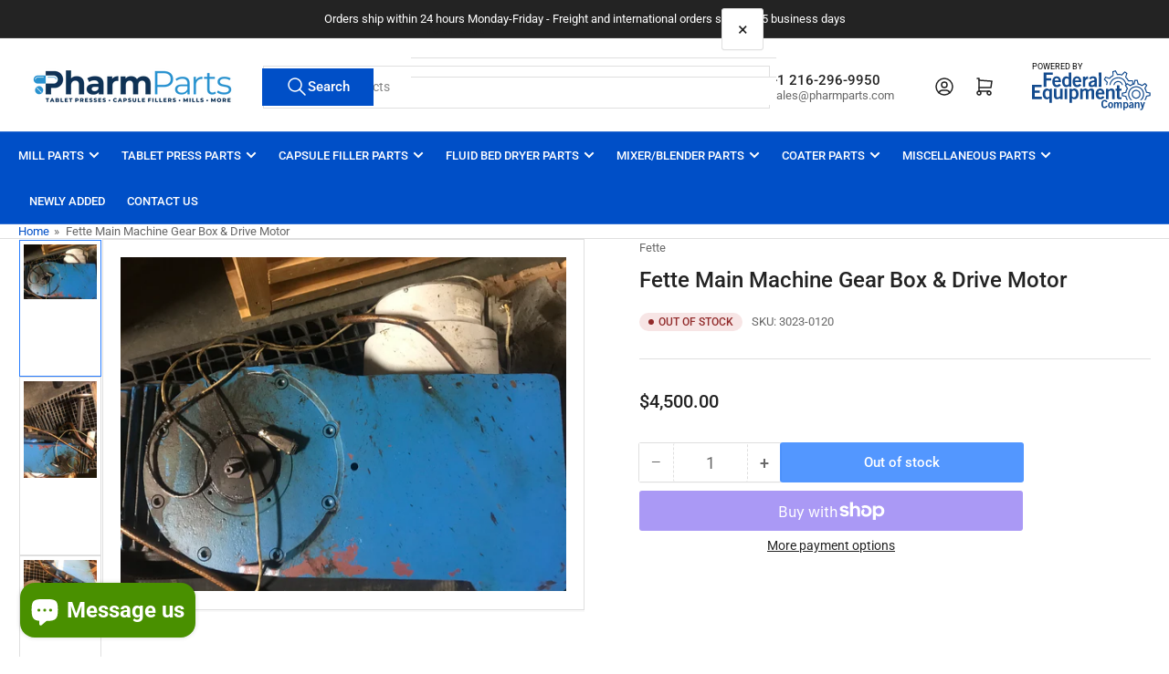

--- FILE ---
content_type: text/html; charset=utf-8
request_url: https://pharmparts.com/products/fette-main-machine-gear-box-drive-motor-3
body_size: 27110
content:
<!doctype html>
<html
  lang="en"
  
>
  <head>
    <meta charset="utf-8">
    <meta name="viewport" content="width=device-width, initial-scale=1">

    <title>
      Fette Main Machine Gear Box &amp; Drive Motor
 &ndash; PharmParts</title>

    
    <link rel="preconnect" href="//cdn.shopify.com" crossorigin>
    

    
      
      <link rel="preconnect" href="//fonts.shopifycdn.com" crossorigin>
      
    

    
    
      <link
        rel="preload"
        as="font"
        href="//pharmparts.com/cdn/fonts/roboto/roboto_n4.2019d890f07b1852f56ce63ba45b2db45d852cba.woff2"
        type="font/woff2"
        crossorigin
      >
    
    
      <link
        rel="preload"
        as="font"
        href="//pharmparts.com/cdn/fonts/roboto/roboto_n5.250d51708d76acbac296b0e21ede8f81de4e37aa.woff2"
        type="font/woff2"
        crossorigin
      >
    
    
    



<style data-shopify>
   @font-face {
  font-family: Roboto;
  font-weight: 400;
  font-style: normal;
  font-display: swap;
  src: url("//pharmparts.com/cdn/fonts/roboto/roboto_n4.2019d890f07b1852f56ce63ba45b2db45d852cba.woff2") format("woff2"),
       url("//pharmparts.com/cdn/fonts/roboto/roboto_n4.238690e0007583582327135619c5f7971652fa9d.woff") format("woff");
}

   @font-face {
  font-family: Roboto;
  font-weight: 700;
  font-style: normal;
  font-display: swap;
  src: url("//pharmparts.com/cdn/fonts/roboto/roboto_n7.f38007a10afbbde8976c4056bfe890710d51dec2.woff2") format("woff2"),
       url("//pharmparts.com/cdn/fonts/roboto/roboto_n7.94bfdd3e80c7be00e128703d245c207769d763f9.woff") format("woff");
}

   @font-face {
  font-family: Roboto;
  font-weight: 400;
  font-style: italic;
  font-display: swap;
  src: url("//pharmparts.com/cdn/fonts/roboto/roboto_i4.57ce898ccda22ee84f49e6b57ae302250655e2d4.woff2") format("woff2"),
       url("//pharmparts.com/cdn/fonts/roboto/roboto_i4.b21f3bd061cbcb83b824ae8c7671a82587b264bf.woff") format("woff");
}

   @font-face {
  font-family: Roboto;
  font-weight: 700;
  font-style: italic;
  font-display: swap;
  src: url("//pharmparts.com/cdn/fonts/roboto/roboto_i7.7ccaf9410746f2c53340607c42c43f90a9005937.woff2") format("woff2"),
       url("//pharmparts.com/cdn/fonts/roboto/roboto_i7.49ec21cdd7148292bffea74c62c0df6e93551516.woff") format("woff");
}

   @font-face {
  font-family: Roboto;
  font-weight: 500;
  font-style: normal;
  font-display: swap;
  src: url("//pharmparts.com/cdn/fonts/roboto/roboto_n5.250d51708d76acbac296b0e21ede8f81de4e37aa.woff2") format("woff2"),
       url("//pharmparts.com/cdn/fonts/roboto/roboto_n5.535e8c56f4cbbdea416167af50ab0ff1360a3949.woff") format("woff");
}

   @font-face {
  font-family: Roboto;
  font-weight: 700;
  font-style: normal;
  font-display: swap;
  src: url("//pharmparts.com/cdn/fonts/roboto/roboto_n7.f38007a10afbbde8976c4056bfe890710d51dec2.woff2") format("woff2"),
       url("//pharmparts.com/cdn/fonts/roboto/roboto_n7.94bfdd3e80c7be00e128703d245c207769d763f9.woff") format("woff");
}

   @font-face {
  font-family: Roboto;
  font-weight: 500;
  font-style: italic;
  font-display: swap;
  src: url("//pharmparts.com/cdn/fonts/roboto/roboto_i5.0ae24363bf5844e2ee3295d84078d36c9bd0faf4.woff2") format("woff2"),
       url("//pharmparts.com/cdn/fonts/roboto/roboto_i5.a9cdb6a43048799fe739d389c60b64059e33cf12.woff") format("woff");
}

   @font-face {
  font-family: Roboto;
  font-weight: 700;
  font-style: italic;
  font-display: swap;
  src: url("//pharmparts.com/cdn/fonts/roboto/roboto_i7.7ccaf9410746f2c53340607c42c43f90a9005937.woff2") format("woff2"),
       url("//pharmparts.com/cdn/fonts/roboto/roboto_i7.49ec21cdd7148292bffea74c62c0df6e93551516.woff") format("woff");
}

@font-face {
  font-family: Roboto;
  font-weight: 500;
  font-style: normal;
  font-display: swap;
  src: url("//pharmparts.com/cdn/fonts/roboto/roboto_n5.250d51708d76acbac296b0e21ede8f81de4e37aa.woff2") format("woff2"),
       url("//pharmparts.com/cdn/fonts/roboto/roboto_n5.535e8c56f4cbbdea416167af50ab0ff1360a3949.woff") format("woff");
}

:root {
   	--page-width: 146rem;
   	--spacing-base-1: 2rem;

   	--grid-desktop-horizontal-spacing: 20px;
   	--grid-desktop-vertical-spacing: 20px;
   	--grid-mobile-horizontal-spacing: 15px;
   	--grid-mobile-vertical-spacing: 15px;

   	--badge-radius: 24px;
   	--border-radius-base: 0;
   	--buttons-radius: 2px;
   	--inputs-radius: 0;
   	--inputs-border-width: 1px;

   	--color-base-white: #fff;
   	--color-product-review-star: #ffc700;

   	--color-sale: rgba(202 65 65 / 1.0);
   	--color-sale-background: #f1cdcd;
   	--color-error: rgba(146 44 44 / 1.0);
   	--color-error-background: #f7e5e5;
   	--color-success: rgba(51 114 57 / 1.0);
   	--color-success-background: #ddf0df;
   	--color-warning: rgba(189 107 27 / 1.0);
   	--color-warning-background: #f8e1cb;
   	--color-preorder: rgba(40 125 255 / 1.0);
   	--color-preorder-background: #e5efff;
   	--color-backorder: rgba(51 114 57 / 1.0);
   	--color-backorder-background: #ddf0df;
   	--color-price: 35 35 35 / 1.0;
   	--color-price-discounted: 103 103 103 / 1.0;
   	--color-price-discounted-final: 35 35 35 / 1.0;

   	--font-body-family: Roboto, sans-serif;
   	--font-body-style: normal;
   	--font-body-weight: 400;
   	--font-bolder-weight: 500;

   	--font-heading-family: Roboto, sans-serif;
   	--font-heading-style: normal;
   	--font-heading-weight: 500;

   	--font-body-scale: 1.0;
   	--font-heading-scale: 1.0;
   	--font-heading-spacing: 0.0em;
   	--font-heading-transform: none;
   	--font-product-price-scale: 1.0;
   	--font-product-price-grid-scale: 1.0;

   	--font-buttons-family: Roboto,sans-serif;
   	--font-buttons-transform: none;

   --font-badges-transform: uppercase;--font-badges-size: calc(var(--font-body-scale) * 1.2rem);}

  
  	

  	:root,
  	.color-background-1 {
  		--color-background: 255 255 255 / 1.0;
  		--color-foreground: 103 103 103 / 1.0;
  		--color-foreground-alt: 35 35 35 / 1.0;
  		--color-border: 223 223 223 / 1.0;
  		--color-box-shadow: 223 223 223 / 0.2;
  		--color-accent-1: 0 79 199 / 1.0;
  		--color-accent-2: 40 125 255 / 1.0;
  		--color-button: 0 79 199 / 1.0;
  		--color-button-text: 255 255 255 / 1.0;
  		--color-secondary-button: 40 125 255 / 1.0;
  		--color-secondary-button-text: 255 255 255 / 1.0;

  	  --color-product-cards-background: 255 255 255 / 1.0;
  	  --color-product-cards-foreground: 103 103 103 / 1.0;
  	  --color-product-cards-foreground-alt: 35 35 35 / 1.0;
  	  --color-product-cards-border: 223 223 223 / 1.0;
  	  --color-product-cards-box-shadow: 223 223 223 / 0.2;
  	  --color-product-cards-price: 35 35 35 / 1.0;
  	  --color-product-cards-price-discount: 103 103 103 / 1.0;
  	  --color-product-cards-price-discount-final: 35 35 35 / 1.0;

  	  --color-inputs-background: 255 255 255 / 1.0;
  	  --color-inputs-foreground: 103 103 103 / 1.0;
  	  --color-inputs-border: 223 223 223 / 1.0;
  	  --color-inputs-box-shadow: 223 223 223 / 0.2;

  	  --color-aux-background: 255 255 255 / 1.0;
  	  --color-aux-foreground: 35 35 35 / 1.0;
  	  --color-aux-border: 223 223 223 / 1.0;
  	  --color-aux-box-shadow: 223 223 223 / 0.2;
  	}

    .color-button-background-1 {
      --color-button: 0 79 199 / 1.0;
      --color-button-text: 255 255 255 / 1.0;
      --color-secondary-button: 40 125 255 / 1.0;
      --color-secondary-button-text: 255 255 255 / 1.0;
    }
  
  	

  	
  	.color-background-2 {
  		--color-background: 248 248 248 / 1.0;
  		--color-foreground: 103 103 103 / 1.0;
  		--color-foreground-alt: 35 35 35 / 1.0;
  		--color-border: 223 223 223 / 1.0;
  		--color-box-shadow: 223 223 223 / 0.2;
  		--color-accent-1: 0 79 199 / 1.0;
  		--color-accent-2: 40 125 255 / 1.0;
  		--color-button: 0 79 199 / 1.0;
  		--color-button-text: 255 255 255 / 1.0;
  		--color-secondary-button: 40 125 255 / 1.0;
  		--color-secondary-button-text: 255 255 255 / 1.0;

  	  --color-product-cards-background: 255 255 255 / 1.0;
  	  --color-product-cards-foreground: 103 103 103 / 1.0;
  	  --color-product-cards-foreground-alt: 35 35 35 / 1.0;
  	  --color-product-cards-border: 223 223 223 / 1.0;
  	  --color-product-cards-box-shadow: 223 223 223 / 0.2;
  	  --color-product-cards-price: 35 35 35 / 1.0;
  	  --color-product-cards-price-discount: 103 103 103 / 1.0;
  	  --color-product-cards-price-discount-final: 35 35 35 / 1.0;

  	  --color-inputs-background: 255 255 255 / 1.0;
  	  --color-inputs-foreground: 103 103 103 / 1.0;
  	  --color-inputs-border: 223 223 223 / 1.0;
  	  --color-inputs-box-shadow: 223 223 223 / 0.2;

  	  --color-aux-background: 255 255 255 / 1.0;
  	  --color-aux-foreground: 35 35 35 / 1.0;
  	  --color-aux-border: 223 223 223 / 1.0;
  	  --color-aux-box-shadow: 223 223 223 / 0.2;
  	}

    .color-button-background-2 {
      --color-button: 0 79 199 / 1.0;
      --color-button-text: 255 255 255 / 1.0;
      --color-secondary-button: 40 125 255 / 1.0;
      --color-secondary-button-text: 255 255 255 / 1.0;
    }
  
  	

  	
  	.color-accent-1 {
  		--color-background: 0 79 199 / 1.0;
  		--color-foreground: 255 255 255 / 1.0;
  		--color-foreground-alt: 255 255 255 / 1.0;
  		--color-border: 255 255 255 / 0.2;
  		--color-box-shadow: 255 255 255 / 0.2;
  		--color-accent-1: 255 255 255 / 1.0;
  		--color-accent-2: 40 125 255 / 1.0;
  		--color-button: 40 125 255 / 1.0;
  		--color-button-text: 255 255 255 / 1.0;
  		--color-secondary-button: 255 255 255 / 1.0;
  		--color-secondary-button-text: 40 125 255 / 1.0;

  	  --color-product-cards-background: 255 255 255 / 1.0;
  	  --color-product-cards-foreground: 103 103 103 / 1.0;
  	  --color-product-cards-foreground-alt: 35 35 35 / 1.0;
  	  --color-product-cards-border: 223 223 223 / 1.0;
  	  --color-product-cards-box-shadow: 223 223 223 / 0.2;
  	  --color-product-cards-price: 35 35 35 / 1.0;
  	  --color-product-cards-price-discount: 103 103 103 / 1.0;
  	  --color-product-cards-price-discount-final: 35 35 35 / 1.0;

  	  --color-inputs-background: 255 255 255 / 1.0;
  	  --color-inputs-foreground: 103 103 103 / 1.0;
  	  --color-inputs-border: 223 223 223 / 1.0;
  	  --color-inputs-box-shadow: 223 223 223 / 0.2;

  	  --color-aux-background: 255 255 255 / 1.0;
  	  --color-aux-foreground: 35 35 35 / 1.0;
  	  --color-aux-border: 223 223 223 / 1.0;
  	  --color-aux-box-shadow: 223 223 223 / 0.2;
  	}

    .color-button-accent-1 {
      --color-button: 40 125 255 / 1.0;
      --color-button-text: 255 255 255 / 1.0;
      --color-secondary-button: 255 255 255 / 1.0;
      --color-secondary-button-text: 40 125 255 / 1.0;
    }
  
  	

  	
  	.color-accent-2 {
  		--color-background: 40 125 255 / 1.0;
  		--color-foreground: 255 255 255 / 1.0;
  		--color-foreground-alt: 255 255 255 / 1.0;
  		--color-border: 255 255 255 / 0.25;
  		--color-box-shadow: 255 255 255 / 0.2;
  		--color-accent-1: 255 255 255 / 1.0;
  		--color-accent-2: 0 79 199 / 1.0;
  		--color-button: 0 79 199 / 1.0;
  		--color-button-text: 255 255 255 / 1.0;
  		--color-secondary-button: 255 255 255 / 1.0;
  		--color-secondary-button-text: 0 79 199 / 1.0;

  	  --color-product-cards-background: 255 255 255 / 1.0;
  	  --color-product-cards-foreground: 103 103 103 / 1.0;
  	  --color-product-cards-foreground-alt: 35 35 35 / 1.0;
  	  --color-product-cards-border: 223 223 223 / 1.0;
  	  --color-product-cards-box-shadow: 223 223 223 / 0.2;
  	  --color-product-cards-price: 35 35 35 / 1.0;
  	  --color-product-cards-price-discount: 103 103 103 / 1.0;
  	  --color-product-cards-price-discount-final: 35 35 35 / 1.0;

  	  --color-inputs-background: 255 255 255 / 1.0;
  	  --color-inputs-foreground: 103 103 103 / 1.0;
  	  --color-inputs-border: 223 223 223 / 1.0;
  	  --color-inputs-box-shadow: 223 223 223 / 0.2;

  	  --color-aux-background: 255 255 255 / 1.0;
  	  --color-aux-foreground: 35 35 35 / 1.0;
  	  --color-aux-border: 223 223 223 / 1.0;
  	  --color-aux-box-shadow: 223 223 223 / 0.2;
  	}

    .color-button-accent-2 {
      --color-button: 0 79 199 / 1.0;
      --color-button-text: 255 255 255 / 1.0;
      --color-secondary-button: 255 255 255 / 1.0;
      --color-secondary-button-text: 0 79 199 / 1.0;
    }
  
  	

  	
  	.color-accent-3 {
  		--color-background: 35 35 35 / 1.0;
  		--color-foreground: 255 255 255 / 1.0;
  		--color-foreground-alt: 255 255 255 / 1.0;
  		--color-border: 255 255 255 / 0.1;
  		--color-box-shadow: 255 255 255 / 0.2;
  		--color-accent-1: 255 255 255 / 1.0;
  		--color-accent-2: 0 79 199 / 1.0;
  		--color-button: 0 79 199 / 1.0;
  		--color-button-text: 255 255 255 / 1.0;
  		--color-secondary-button: 40 125 255 / 1.0;
  		--color-secondary-button-text: 255 255 255 / 1.0;

  	  --color-product-cards-background: 255 255 255 / 1.0;
  	  --color-product-cards-foreground: 103 103 103 / 1.0;
  	  --color-product-cards-foreground-alt: 35 35 35 / 1.0;
  	  --color-product-cards-border: 223 223 223 / 1.0;
  	  --color-product-cards-box-shadow: 223 223 223 / 0.2;
  	  --color-product-cards-price: 35 35 35 / 1.0;
  	  --color-product-cards-price-discount: 103 103 103 / 1.0;
  	  --color-product-cards-price-discount-final: 35 35 35 / 1.0;

  	  --color-inputs-background: 255 255 255 / 1.0;
  	  --color-inputs-foreground: 103 103 103 / 1.0;
  	  --color-inputs-border: 223 223 223 / 1.0;
  	  --color-inputs-box-shadow: 223 223 223 / 0.2;

  	  --color-aux-background: 255 255 255 / 1.0;
  	  --color-aux-foreground: 35 35 35 / 1.0;
  	  --color-aux-border: 223 223 223 / 1.0;
  	  --color-aux-box-shadow: 223 223 223 / 0.2;
  	}

    .color-button-accent-3 {
      --color-button: 0 79 199 / 1.0;
      --color-button-text: 255 255 255 / 1.0;
      --color-secondary-button: 40 125 255 / 1.0;
      --color-secondary-button-text: 255 255 255 / 1.0;
    }
  

  body, .color-background-1, .color-background-2, .color-accent-1, .color-accent-2, .color-accent-3 {
  	color: rgba(var(--color-foreground));
  	background-color: rgba(var(--color-background));
  }
</style>


    <style>
      html {
        box-sizing: border-box;
        -ms-overflow-style: scrollbar;
        -webkit-tap-highlight-color: rgba(0, 0, 0, 0);
        height: 100%;
        font-size: calc(var(--font-body-scale) * 62.5%);
        scroll-behavior: smooth;
        line-height: 1.15;
        -webkit-text-size-adjust: 100%;
      }

      * {
        box-sizing: inherit;
      }

      *::before,
      *::after {
        box-sizing: inherit;
      }

      body {
        min-height: 100%;
        font-size: 1.5rem;
        line-height: calc(1 + 0.6 / var(--font-body-scale));
        font-family: var(--font-body-family);
        font-style: var(--font-body-style);
        font-weight: var(--font-body-weight);
        text-transform: none;
        -webkit-font-smoothing: antialiased;
        -moz-osx-font-smoothing: grayscale;
        word-wrap: break-word;
        overflow-wrap: break-word;
        margin: 0;
      }

      .drawer {
        position: fixed;
        top: 0;
        inset-inline-end: 0;
        height: 100dvh;
        width: 85vw;
        max-width: 40rem;
        transform: translateX(calc(100% + 5rem));
      }

      [dir='rtl'] .drawer {
        transform: translateX(calc(-100% - 5rem));
      }

      .dropdown-list-wrap {
        visibility: hidden;
        opacity: 0;
      }

      .breadcrumb {
        display: none;
      }

      @media (min-width: 990px) {
        .breadcrumb {
          display: block;
        }
      }

      slideshow-component {
        display: block;
        height: auto;
        overflow: visible;
      }

      .slideshow {
        position: relative;
        display: block;
        overflow: hidden;
      }

      .slideshow-slide {
        position: relative;
        width: 100%;
        display: block;
        flex: none;
      }
    </style>

    <link href="//pharmparts.com/cdn/shop/t/13/assets/base.css?v=178006431121266981831765294223" rel="stylesheet" type="text/css" media="all" />

    <script src="//pharmparts.com/cdn/shop/t/13/assets/pubsub.js?v=73917151684401660251765294223" defer="defer"></script>
    <script src="//pharmparts.com/cdn/shop/t/13/assets/scripts.js?v=178920705890151292191765294223" defer="defer"></script>

    <script>window.performance && window.performance.mark && window.performance.mark('shopify.content_for_header.start');</script><meta name="google-site-verification" content="PU5L0hEavJf5IbNDLtipvovC4tU70S1LT4iUb4yBAio">
<meta id="shopify-digital-wallet" name="shopify-digital-wallet" content="/48449716384/digital_wallets/dialog">
<meta name="shopify-checkout-api-token" content="0f77e1817ce5a8c0449713c17b6bb056">
<link rel="alternate" type="application/json+oembed" href="https://pharmparts.com/products/fette-main-machine-gear-box-drive-motor-3.oembed">
<script async="async" src="/checkouts/internal/preloads.js?locale=en-US"></script>
<link rel="preconnect" href="https://shop.app" crossorigin="anonymous">
<script async="async" src="https://shop.app/checkouts/internal/preloads.js?locale=en-US&shop_id=48449716384" crossorigin="anonymous"></script>
<script id="apple-pay-shop-capabilities" type="application/json">{"shopId":48449716384,"countryCode":"US","currencyCode":"USD","merchantCapabilities":["supports3DS"],"merchantId":"gid:\/\/shopify\/Shop\/48449716384","merchantName":"PharmParts","requiredBillingContactFields":["postalAddress","email","phone"],"requiredShippingContactFields":["postalAddress","email","phone"],"shippingType":"shipping","supportedNetworks":["visa","masterCard","amex","discover","elo","jcb"],"total":{"type":"pending","label":"PharmParts","amount":"1.00"},"shopifyPaymentsEnabled":true,"supportsSubscriptions":true}</script>
<script id="shopify-features" type="application/json">{"accessToken":"0f77e1817ce5a8c0449713c17b6bb056","betas":["rich-media-storefront-analytics"],"domain":"pharmparts.com","predictiveSearch":true,"shopId":48449716384,"locale":"en"}</script>
<script>var Shopify = Shopify || {};
Shopify.shop = "pharmparts.myshopify.com";
Shopify.locale = "en";
Shopify.currency = {"active":"USD","rate":"1.0"};
Shopify.country = "US";
Shopify.theme = {"name":"Athens 6.3","id":146609242272,"schema_name":"Athens","schema_version":"6.3.0","theme_store_id":1608,"role":"main"};
Shopify.theme.handle = "null";
Shopify.theme.style = {"id":null,"handle":null};
Shopify.cdnHost = "pharmparts.com/cdn";
Shopify.routes = Shopify.routes || {};
Shopify.routes.root = "/";</script>
<script type="module">!function(o){(o.Shopify=o.Shopify||{}).modules=!0}(window);</script>
<script>!function(o){function n(){var o=[];function n(){o.push(Array.prototype.slice.apply(arguments))}return n.q=o,n}var t=o.Shopify=o.Shopify||{};t.loadFeatures=n(),t.autoloadFeatures=n()}(window);</script>
<script>
  window.ShopifyPay = window.ShopifyPay || {};
  window.ShopifyPay.apiHost = "shop.app\/pay";
  window.ShopifyPay.redirectState = null;
</script>
<script id="shop-js-analytics" type="application/json">{"pageType":"product"}</script>
<script defer="defer" async type="module" src="//pharmparts.com/cdn/shopifycloud/shop-js/modules/v2/client.init-shop-cart-sync_BT-GjEfc.en.esm.js"></script>
<script defer="defer" async type="module" src="//pharmparts.com/cdn/shopifycloud/shop-js/modules/v2/chunk.common_D58fp_Oc.esm.js"></script>
<script defer="defer" async type="module" src="//pharmparts.com/cdn/shopifycloud/shop-js/modules/v2/chunk.modal_xMitdFEc.esm.js"></script>
<script type="module">
  await import("//pharmparts.com/cdn/shopifycloud/shop-js/modules/v2/client.init-shop-cart-sync_BT-GjEfc.en.esm.js");
await import("//pharmparts.com/cdn/shopifycloud/shop-js/modules/v2/chunk.common_D58fp_Oc.esm.js");
await import("//pharmparts.com/cdn/shopifycloud/shop-js/modules/v2/chunk.modal_xMitdFEc.esm.js");

  window.Shopify.SignInWithShop?.initShopCartSync?.({"fedCMEnabled":true,"windoidEnabled":true});

</script>
<script>
  window.Shopify = window.Shopify || {};
  if (!window.Shopify.featureAssets) window.Shopify.featureAssets = {};
  window.Shopify.featureAssets['shop-js'] = {"shop-cart-sync":["modules/v2/client.shop-cart-sync_DZOKe7Ll.en.esm.js","modules/v2/chunk.common_D58fp_Oc.esm.js","modules/v2/chunk.modal_xMitdFEc.esm.js"],"init-fed-cm":["modules/v2/client.init-fed-cm_B6oLuCjv.en.esm.js","modules/v2/chunk.common_D58fp_Oc.esm.js","modules/v2/chunk.modal_xMitdFEc.esm.js"],"shop-cash-offers":["modules/v2/client.shop-cash-offers_D2sdYoxE.en.esm.js","modules/v2/chunk.common_D58fp_Oc.esm.js","modules/v2/chunk.modal_xMitdFEc.esm.js"],"shop-login-button":["modules/v2/client.shop-login-button_QeVjl5Y3.en.esm.js","modules/v2/chunk.common_D58fp_Oc.esm.js","modules/v2/chunk.modal_xMitdFEc.esm.js"],"pay-button":["modules/v2/client.pay-button_DXTOsIq6.en.esm.js","modules/v2/chunk.common_D58fp_Oc.esm.js","modules/v2/chunk.modal_xMitdFEc.esm.js"],"shop-button":["modules/v2/client.shop-button_DQZHx9pm.en.esm.js","modules/v2/chunk.common_D58fp_Oc.esm.js","modules/v2/chunk.modal_xMitdFEc.esm.js"],"avatar":["modules/v2/client.avatar_BTnouDA3.en.esm.js"],"init-windoid":["modules/v2/client.init-windoid_CR1B-cfM.en.esm.js","modules/v2/chunk.common_D58fp_Oc.esm.js","modules/v2/chunk.modal_xMitdFEc.esm.js"],"init-shop-for-new-customer-accounts":["modules/v2/client.init-shop-for-new-customer-accounts_C_vY_xzh.en.esm.js","modules/v2/client.shop-login-button_QeVjl5Y3.en.esm.js","modules/v2/chunk.common_D58fp_Oc.esm.js","modules/v2/chunk.modal_xMitdFEc.esm.js"],"init-shop-email-lookup-coordinator":["modules/v2/client.init-shop-email-lookup-coordinator_BI7n9ZSv.en.esm.js","modules/v2/chunk.common_D58fp_Oc.esm.js","modules/v2/chunk.modal_xMitdFEc.esm.js"],"init-shop-cart-sync":["modules/v2/client.init-shop-cart-sync_BT-GjEfc.en.esm.js","modules/v2/chunk.common_D58fp_Oc.esm.js","modules/v2/chunk.modal_xMitdFEc.esm.js"],"shop-toast-manager":["modules/v2/client.shop-toast-manager_DiYdP3xc.en.esm.js","modules/v2/chunk.common_D58fp_Oc.esm.js","modules/v2/chunk.modal_xMitdFEc.esm.js"],"init-customer-accounts":["modules/v2/client.init-customer-accounts_D9ZNqS-Q.en.esm.js","modules/v2/client.shop-login-button_QeVjl5Y3.en.esm.js","modules/v2/chunk.common_D58fp_Oc.esm.js","modules/v2/chunk.modal_xMitdFEc.esm.js"],"init-customer-accounts-sign-up":["modules/v2/client.init-customer-accounts-sign-up_iGw4briv.en.esm.js","modules/v2/client.shop-login-button_QeVjl5Y3.en.esm.js","modules/v2/chunk.common_D58fp_Oc.esm.js","modules/v2/chunk.modal_xMitdFEc.esm.js"],"shop-follow-button":["modules/v2/client.shop-follow-button_CqMgW2wH.en.esm.js","modules/v2/chunk.common_D58fp_Oc.esm.js","modules/v2/chunk.modal_xMitdFEc.esm.js"],"checkout-modal":["modules/v2/client.checkout-modal_xHeaAweL.en.esm.js","modules/v2/chunk.common_D58fp_Oc.esm.js","modules/v2/chunk.modal_xMitdFEc.esm.js"],"shop-login":["modules/v2/client.shop-login_D91U-Q7h.en.esm.js","modules/v2/chunk.common_D58fp_Oc.esm.js","modules/v2/chunk.modal_xMitdFEc.esm.js"],"lead-capture":["modules/v2/client.lead-capture_BJmE1dJe.en.esm.js","modules/v2/chunk.common_D58fp_Oc.esm.js","modules/v2/chunk.modal_xMitdFEc.esm.js"],"payment-terms":["modules/v2/client.payment-terms_Ci9AEqFq.en.esm.js","modules/v2/chunk.common_D58fp_Oc.esm.js","modules/v2/chunk.modal_xMitdFEc.esm.js"]};
</script>
<script>(function() {
  var isLoaded = false;
  function asyncLoad() {
    if (isLoaded) return;
    isLoaded = true;
    var urls = ["https:\/\/cdn.one.store\/javascript\/dist\/1.0\/jcr-widget.js?account_id=shopify:pharmparts.myshopify.com\u0026shop=pharmparts.myshopify.com"];
    for (var i = 0; i < urls.length; i++) {
      var s = document.createElement('script');
      s.type = 'text/javascript';
      s.async = true;
      s.src = urls[i];
      var x = document.getElementsByTagName('script')[0];
      x.parentNode.insertBefore(s, x);
    }
  };
  if(window.attachEvent) {
    window.attachEvent('onload', asyncLoad);
  } else {
    window.addEventListener('load', asyncLoad, false);
  }
})();</script>
<script id="__st">var __st={"a":48449716384,"offset":-18000,"reqid":"6424cc1f-f5a5-4a66-ac10-4cbe5770704d-1769122319","pageurl":"pharmparts.com\/products\/fette-main-machine-gear-box-drive-motor-3","u":"9113ca447bfb","p":"product","rtyp":"product","rid":5682489786528};</script>
<script>window.ShopifyPaypalV4VisibilityTracking = true;</script>
<script id="captcha-bootstrap">!function(){'use strict';const t='contact',e='account',n='new_comment',o=[[t,t],['blogs',n],['comments',n],[t,'customer']],c=[[e,'customer_login'],[e,'guest_login'],[e,'recover_customer_password'],[e,'create_customer']],r=t=>t.map((([t,e])=>`form[action*='/${t}']:not([data-nocaptcha='true']) input[name='form_type'][value='${e}']`)).join(','),a=t=>()=>t?[...document.querySelectorAll(t)].map((t=>t.form)):[];function s(){const t=[...o],e=r(t);return a(e)}const i='password',u='form_key',d=['recaptcha-v3-token','g-recaptcha-response','h-captcha-response',i],f=()=>{try{return window.sessionStorage}catch{return}},m='__shopify_v',_=t=>t.elements[u];function p(t,e,n=!1){try{const o=window.sessionStorage,c=JSON.parse(o.getItem(e)),{data:r}=function(t){const{data:e,action:n}=t;return t[m]||n?{data:e,action:n}:{data:t,action:n}}(c);for(const[e,n]of Object.entries(r))t.elements[e]&&(t.elements[e].value=n);n&&o.removeItem(e)}catch(o){console.error('form repopulation failed',{error:o})}}const l='form_type',E='cptcha';function T(t){t.dataset[E]=!0}const w=window,h=w.document,L='Shopify',v='ce_forms',y='captcha';let A=!1;((t,e)=>{const n=(g='f06e6c50-85a8-45c8-87d0-21a2b65856fe',I='https://cdn.shopify.com/shopifycloud/storefront-forms-hcaptcha/ce_storefront_forms_captcha_hcaptcha.v1.5.2.iife.js',D={infoText:'Protected by hCaptcha',privacyText:'Privacy',termsText:'Terms'},(t,e,n)=>{const o=w[L][v],c=o.bindForm;if(c)return c(t,g,e,D).then(n);var r;o.q.push([[t,g,e,D],n]),r=I,A||(h.body.append(Object.assign(h.createElement('script'),{id:'captcha-provider',async:!0,src:r})),A=!0)});var g,I,D;w[L]=w[L]||{},w[L][v]=w[L][v]||{},w[L][v].q=[],w[L][y]=w[L][y]||{},w[L][y].protect=function(t,e){n(t,void 0,e),T(t)},Object.freeze(w[L][y]),function(t,e,n,w,h,L){const[v,y,A,g]=function(t,e,n){const i=e?o:[],u=t?c:[],d=[...i,...u],f=r(d),m=r(i),_=r(d.filter((([t,e])=>n.includes(e))));return[a(f),a(m),a(_),s()]}(w,h,L),I=t=>{const e=t.target;return e instanceof HTMLFormElement?e:e&&e.form},D=t=>v().includes(t);t.addEventListener('submit',(t=>{const e=I(t);if(!e)return;const n=D(e)&&!e.dataset.hcaptchaBound&&!e.dataset.recaptchaBound,o=_(e),c=g().includes(e)&&(!o||!o.value);(n||c)&&t.preventDefault(),c&&!n&&(function(t){try{if(!f())return;!function(t){const e=f();if(!e)return;const n=_(t);if(!n)return;const o=n.value;o&&e.removeItem(o)}(t);const e=Array.from(Array(32),(()=>Math.random().toString(36)[2])).join('');!function(t,e){_(t)||t.append(Object.assign(document.createElement('input'),{type:'hidden',name:u})),t.elements[u].value=e}(t,e),function(t,e){const n=f();if(!n)return;const o=[...t.querySelectorAll(`input[type='${i}']`)].map((({name:t})=>t)),c=[...d,...o],r={};for(const[a,s]of new FormData(t).entries())c.includes(a)||(r[a]=s);n.setItem(e,JSON.stringify({[m]:1,action:t.action,data:r}))}(t,e)}catch(e){console.error('failed to persist form',e)}}(e),e.submit())}));const S=(t,e)=>{t&&!t.dataset[E]&&(n(t,e.some((e=>e===t))),T(t))};for(const o of['focusin','change'])t.addEventListener(o,(t=>{const e=I(t);D(e)&&S(e,y())}));const B=e.get('form_key'),M=e.get(l),P=B&&M;t.addEventListener('DOMContentLoaded',(()=>{const t=y();if(P)for(const e of t)e.elements[l].value===M&&p(e,B);[...new Set([...A(),...v().filter((t=>'true'===t.dataset.shopifyCaptcha))])].forEach((e=>S(e,t)))}))}(h,new URLSearchParams(w.location.search),n,t,e,['guest_login'])})(!0,!0)}();</script>
<script integrity="sha256-4kQ18oKyAcykRKYeNunJcIwy7WH5gtpwJnB7kiuLZ1E=" data-source-attribution="shopify.loadfeatures" defer="defer" src="//pharmparts.com/cdn/shopifycloud/storefront/assets/storefront/load_feature-a0a9edcb.js" crossorigin="anonymous"></script>
<script crossorigin="anonymous" defer="defer" src="//pharmparts.com/cdn/shopifycloud/storefront/assets/shopify_pay/storefront-65b4c6d7.js?v=20250812"></script>
<script data-source-attribution="shopify.dynamic_checkout.dynamic.init">var Shopify=Shopify||{};Shopify.PaymentButton=Shopify.PaymentButton||{isStorefrontPortableWallets:!0,init:function(){window.Shopify.PaymentButton.init=function(){};var t=document.createElement("script");t.src="https://pharmparts.com/cdn/shopifycloud/portable-wallets/latest/portable-wallets.en.js",t.type="module",document.head.appendChild(t)}};
</script>
<script data-source-attribution="shopify.dynamic_checkout.buyer_consent">
  function portableWalletsHideBuyerConsent(e){var t=document.getElementById("shopify-buyer-consent"),n=document.getElementById("shopify-subscription-policy-button");t&&n&&(t.classList.add("hidden"),t.setAttribute("aria-hidden","true"),n.removeEventListener("click",e))}function portableWalletsShowBuyerConsent(e){var t=document.getElementById("shopify-buyer-consent"),n=document.getElementById("shopify-subscription-policy-button");t&&n&&(t.classList.remove("hidden"),t.removeAttribute("aria-hidden"),n.addEventListener("click",e))}window.Shopify?.PaymentButton&&(window.Shopify.PaymentButton.hideBuyerConsent=portableWalletsHideBuyerConsent,window.Shopify.PaymentButton.showBuyerConsent=portableWalletsShowBuyerConsent);
</script>
<script>
  function portableWalletsCleanup(e){e&&e.src&&console.error("Failed to load portable wallets script "+e.src);var t=document.querySelectorAll("shopify-accelerated-checkout .shopify-payment-button__skeleton, shopify-accelerated-checkout-cart .wallet-cart-button__skeleton"),e=document.getElementById("shopify-buyer-consent");for(let e=0;e<t.length;e++)t[e].remove();e&&e.remove()}function portableWalletsNotLoadedAsModule(e){e instanceof ErrorEvent&&"string"==typeof e.message&&e.message.includes("import.meta")&&"string"==typeof e.filename&&e.filename.includes("portable-wallets")&&(window.removeEventListener("error",portableWalletsNotLoadedAsModule),window.Shopify.PaymentButton.failedToLoad=e,"loading"===document.readyState?document.addEventListener("DOMContentLoaded",window.Shopify.PaymentButton.init):window.Shopify.PaymentButton.init())}window.addEventListener("error",portableWalletsNotLoadedAsModule);
</script>

<script type="module" src="https://pharmparts.com/cdn/shopifycloud/portable-wallets/latest/portable-wallets.en.js" onError="portableWalletsCleanup(this)" crossorigin="anonymous"></script>
<script nomodule>
  document.addEventListener("DOMContentLoaded", portableWalletsCleanup);
</script>

<script id='scb4127' type='text/javascript' async='' src='https://pharmparts.com/cdn/shopifycloud/privacy-banner/storefront-banner.js'></script><link id="shopify-accelerated-checkout-styles" rel="stylesheet" media="screen" href="https://pharmparts.com/cdn/shopifycloud/portable-wallets/latest/accelerated-checkout-backwards-compat.css" crossorigin="anonymous">
<style id="shopify-accelerated-checkout-cart">
        #shopify-buyer-consent {
  margin-top: 1em;
  display: inline-block;
  width: 100%;
}

#shopify-buyer-consent.hidden {
  display: none;
}

#shopify-subscription-policy-button {
  background: none;
  border: none;
  padding: 0;
  text-decoration: underline;
  font-size: inherit;
  cursor: pointer;
}

#shopify-subscription-policy-button::before {
  box-shadow: none;
}

      </style>

<script>window.performance && window.performance.mark && window.performance.mark('shopify.content_for_header.end');</script>

    <script>
      if (Shopify.designMode) {
        document.documentElement.classList.add('shopify-design-mode');
      }
    </script>
      <meta name="description" content="Used Fette main machine gear box and drive motor for Fette 3200 or 3090. Includes assembly.">
    
    <link rel="canonical" href="https://pharmparts.com/products/fette-main-machine-gear-box-drive-motor-3">
    


<meta property="og:site_name" content="PharmParts">
<meta property="og:url" content="https://pharmparts.com/products/fette-main-machine-gear-box-drive-motor-3">
<meta property="og:title" content="Fette Main Machine Gear Box &amp; Drive Motor">
<meta property="og:type" content="product">
<meta property="og:description" content="Used Fette main machine gear box and drive motor for Fette 3200 or 3090. Includes assembly."><meta property="og:image" content="http://pharmparts.com/cdn/shop/products/0120-01.jpg?v=1600982860">
  <meta property="og:image:secure_url" content="https://pharmparts.com/cdn/shop/products/0120-01.jpg?v=1600982860">
  <meta property="og:image:width" content="4032">
  <meta property="og:image:height" content="3024"><meta
    property="og:price:amount"
    content="4,500.00"
  >
  <meta property="og:price:currency" content="USD"><meta name="twitter:card" content="summary_large_image">
<meta name="twitter:title" content="Fette Main Machine Gear Box &amp; Drive Motor">
<meta name="twitter:description" content="Used Fette main machine gear box and drive motor for Fette 3200 or 3090. Includes assembly.">

    
      <link
        rel="icon"
        type="image/png"
        href="//pharmparts.com/cdn/shop/files/PharmParts_Favicon.png?crop=center&height=32&v=1614317458&width=32"
      >
    
  <script src="https://cdn.shopify.com/extensions/e8878072-2f6b-4e89-8082-94b04320908d/inbox-1254/assets/inbox-chat-loader.js" type="text/javascript" defer="defer"></script>
<link href="https://monorail-edge.shopifysvc.com" rel="dns-prefetch">
<script>(function(){if ("sendBeacon" in navigator && "performance" in window) {try {var session_token_from_headers = performance.getEntriesByType('navigation')[0].serverTiming.find(x => x.name == '_s').description;} catch {var session_token_from_headers = undefined;}var session_cookie_matches = document.cookie.match(/_shopify_s=([^;]*)/);var session_token_from_cookie = session_cookie_matches && session_cookie_matches.length === 2 ? session_cookie_matches[1] : "";var session_token = session_token_from_headers || session_token_from_cookie || "";function handle_abandonment_event(e) {var entries = performance.getEntries().filter(function(entry) {return /monorail-edge.shopifysvc.com/.test(entry.name);});if (!window.abandonment_tracked && entries.length === 0) {window.abandonment_tracked = true;var currentMs = Date.now();var navigation_start = performance.timing.navigationStart;var payload = {shop_id: 48449716384,url: window.location.href,navigation_start,duration: currentMs - navigation_start,session_token,page_type: "product"};window.navigator.sendBeacon("https://monorail-edge.shopifysvc.com/v1/produce", JSON.stringify({schema_id: "online_store_buyer_site_abandonment/1.1",payload: payload,metadata: {event_created_at_ms: currentMs,event_sent_at_ms: currentMs}}));}}window.addEventListener('pagehide', handle_abandonment_event);}}());</script>
<script id="web-pixels-manager-setup">(function e(e,d,r,n,o){if(void 0===o&&(o={}),!Boolean(null===(a=null===(i=window.Shopify)||void 0===i?void 0:i.analytics)||void 0===a?void 0:a.replayQueue)){var i,a;window.Shopify=window.Shopify||{};var t=window.Shopify;t.analytics=t.analytics||{};var s=t.analytics;s.replayQueue=[],s.publish=function(e,d,r){return s.replayQueue.push([e,d,r]),!0};try{self.performance.mark("wpm:start")}catch(e){}var l=function(){var e={modern:/Edge?\/(1{2}[4-9]|1[2-9]\d|[2-9]\d{2}|\d{4,})\.\d+(\.\d+|)|Firefox\/(1{2}[4-9]|1[2-9]\d|[2-9]\d{2}|\d{4,})\.\d+(\.\d+|)|Chrom(ium|e)\/(9{2}|\d{3,})\.\d+(\.\d+|)|(Maci|X1{2}).+ Version\/(15\.\d+|(1[6-9]|[2-9]\d|\d{3,})\.\d+)([,.]\d+|)( \(\w+\)|)( Mobile\/\w+|) Safari\/|Chrome.+OPR\/(9{2}|\d{3,})\.\d+\.\d+|(CPU[ +]OS|iPhone[ +]OS|CPU[ +]iPhone|CPU IPhone OS|CPU iPad OS)[ +]+(15[._]\d+|(1[6-9]|[2-9]\d|\d{3,})[._]\d+)([._]\d+|)|Android:?[ /-](13[3-9]|1[4-9]\d|[2-9]\d{2}|\d{4,})(\.\d+|)(\.\d+|)|Android.+Firefox\/(13[5-9]|1[4-9]\d|[2-9]\d{2}|\d{4,})\.\d+(\.\d+|)|Android.+Chrom(ium|e)\/(13[3-9]|1[4-9]\d|[2-9]\d{2}|\d{4,})\.\d+(\.\d+|)|SamsungBrowser\/([2-9]\d|\d{3,})\.\d+/,legacy:/Edge?\/(1[6-9]|[2-9]\d|\d{3,})\.\d+(\.\d+|)|Firefox\/(5[4-9]|[6-9]\d|\d{3,})\.\d+(\.\d+|)|Chrom(ium|e)\/(5[1-9]|[6-9]\d|\d{3,})\.\d+(\.\d+|)([\d.]+$|.*Safari\/(?![\d.]+ Edge\/[\d.]+$))|(Maci|X1{2}).+ Version\/(10\.\d+|(1[1-9]|[2-9]\d|\d{3,})\.\d+)([,.]\d+|)( \(\w+\)|)( Mobile\/\w+|) Safari\/|Chrome.+OPR\/(3[89]|[4-9]\d|\d{3,})\.\d+\.\d+|(CPU[ +]OS|iPhone[ +]OS|CPU[ +]iPhone|CPU IPhone OS|CPU iPad OS)[ +]+(10[._]\d+|(1[1-9]|[2-9]\d|\d{3,})[._]\d+)([._]\d+|)|Android:?[ /-](13[3-9]|1[4-9]\d|[2-9]\d{2}|\d{4,})(\.\d+|)(\.\d+|)|Mobile Safari.+OPR\/([89]\d|\d{3,})\.\d+\.\d+|Android.+Firefox\/(13[5-9]|1[4-9]\d|[2-9]\d{2}|\d{4,})\.\d+(\.\d+|)|Android.+Chrom(ium|e)\/(13[3-9]|1[4-9]\d|[2-9]\d{2}|\d{4,})\.\d+(\.\d+|)|Android.+(UC? ?Browser|UCWEB|U3)[ /]?(15\.([5-9]|\d{2,})|(1[6-9]|[2-9]\d|\d{3,})\.\d+)\.\d+|SamsungBrowser\/(5\.\d+|([6-9]|\d{2,})\.\d+)|Android.+MQ{2}Browser\/(14(\.(9|\d{2,})|)|(1[5-9]|[2-9]\d|\d{3,})(\.\d+|))(\.\d+|)|K[Aa][Ii]OS\/(3\.\d+|([4-9]|\d{2,})\.\d+)(\.\d+|)/},d=e.modern,r=e.legacy,n=navigator.userAgent;return n.match(d)?"modern":n.match(r)?"legacy":"unknown"}(),u="modern"===l?"modern":"legacy",c=(null!=n?n:{modern:"",legacy:""})[u],f=function(e){return[e.baseUrl,"/wpm","/b",e.hashVersion,"modern"===e.buildTarget?"m":"l",".js"].join("")}({baseUrl:d,hashVersion:r,buildTarget:u}),m=function(e){var d=e.version,r=e.bundleTarget,n=e.surface,o=e.pageUrl,i=e.monorailEndpoint;return{emit:function(e){var a=e.status,t=e.errorMsg,s=(new Date).getTime(),l=JSON.stringify({metadata:{event_sent_at_ms:s},events:[{schema_id:"web_pixels_manager_load/3.1",payload:{version:d,bundle_target:r,page_url:o,status:a,surface:n,error_msg:t},metadata:{event_created_at_ms:s}}]});if(!i)return console&&console.warn&&console.warn("[Web Pixels Manager] No Monorail endpoint provided, skipping logging."),!1;try{return self.navigator.sendBeacon.bind(self.navigator)(i,l)}catch(e){}var u=new XMLHttpRequest;try{return u.open("POST",i,!0),u.setRequestHeader("Content-Type","text/plain"),u.send(l),!0}catch(e){return console&&console.warn&&console.warn("[Web Pixels Manager] Got an unhandled error while logging to Monorail."),!1}}}}({version:r,bundleTarget:l,surface:e.surface,pageUrl:self.location.href,monorailEndpoint:e.monorailEndpoint});try{o.browserTarget=l,function(e){var d=e.src,r=e.async,n=void 0===r||r,o=e.onload,i=e.onerror,a=e.sri,t=e.scriptDataAttributes,s=void 0===t?{}:t,l=document.createElement("script"),u=document.querySelector("head"),c=document.querySelector("body");if(l.async=n,l.src=d,a&&(l.integrity=a,l.crossOrigin="anonymous"),s)for(var f in s)if(Object.prototype.hasOwnProperty.call(s,f))try{l.dataset[f]=s[f]}catch(e){}if(o&&l.addEventListener("load",o),i&&l.addEventListener("error",i),u)u.appendChild(l);else{if(!c)throw new Error("Did not find a head or body element to append the script");c.appendChild(l)}}({src:f,async:!0,onload:function(){if(!function(){var e,d;return Boolean(null===(d=null===(e=window.Shopify)||void 0===e?void 0:e.analytics)||void 0===d?void 0:d.initialized)}()){var d=window.webPixelsManager.init(e)||void 0;if(d){var r=window.Shopify.analytics;r.replayQueue.forEach((function(e){var r=e[0],n=e[1],o=e[2];d.publishCustomEvent(r,n,o)})),r.replayQueue=[],r.publish=d.publishCustomEvent,r.visitor=d.visitor,r.initialized=!0}}},onerror:function(){return m.emit({status:"failed",errorMsg:"".concat(f," has failed to load")})},sri:function(e){var d=/^sha384-[A-Za-z0-9+/=]+$/;return"string"==typeof e&&d.test(e)}(c)?c:"",scriptDataAttributes:o}),m.emit({status:"loading"})}catch(e){m.emit({status:"failed",errorMsg:(null==e?void 0:e.message)||"Unknown error"})}}})({shopId: 48449716384,storefrontBaseUrl: "https://pharmparts.com",extensionsBaseUrl: "https://extensions.shopifycdn.com/cdn/shopifycloud/web-pixels-manager",monorailEndpoint: "https://monorail-edge.shopifysvc.com/unstable/produce_batch",surface: "storefront-renderer",enabledBetaFlags: ["2dca8a86"],webPixelsConfigList: [{"id":"607944864","configuration":"{\"config\":\"{\\\"pixel_id\\\":\\\"G-7V0YPVCF14\\\",\\\"target_country\\\":\\\"US\\\",\\\"gtag_events\\\":[{\\\"type\\\":\\\"search\\\",\\\"action_label\\\":[\\\"G-7V0YPVCF14\\\",\\\"AW-953955643\\\/rYXPCLunu4cCELvq8MYD\\\"]},{\\\"type\\\":\\\"begin_checkout\\\",\\\"action_label\\\":[\\\"G-7V0YPVCF14\\\",\\\"AW-953955643\\\/PVyXCLinu4cCELvq8MYD\\\"]},{\\\"type\\\":\\\"view_item\\\",\\\"action_label\\\":[\\\"G-7V0YPVCF14\\\",\\\"AW-953955643\\\/e6s4CLKnu4cCELvq8MYD\\\",\\\"MC-CBVV2V9YM4\\\"]},{\\\"type\\\":\\\"purchase\\\",\\\"action_label\\\":[\\\"G-7V0YPVCF14\\\",\\\"AW-953955643\\\/K0oOCK-nu4cCELvq8MYD\\\",\\\"MC-CBVV2V9YM4\\\"]},{\\\"type\\\":\\\"page_view\\\",\\\"action_label\\\":[\\\"G-7V0YPVCF14\\\",\\\"AW-953955643\\\/0n7cCKynu4cCELvq8MYD\\\",\\\"MC-CBVV2V9YM4\\\"]},{\\\"type\\\":\\\"add_payment_info\\\",\\\"action_label\\\":[\\\"G-7V0YPVCF14\\\",\\\"AW-953955643\\\/psFZCL6nu4cCELvq8MYD\\\"]},{\\\"type\\\":\\\"add_to_cart\\\",\\\"action_label\\\":[\\\"G-7V0YPVCF14\\\",\\\"AW-953955643\\\/arRqCLWnu4cCELvq8MYD\\\"]}],\\\"enable_monitoring_mode\\\":false}\"}","eventPayloadVersion":"v1","runtimeContext":"OPEN","scriptVersion":"b2a88bafab3e21179ed38636efcd8a93","type":"APP","apiClientId":1780363,"privacyPurposes":[],"dataSharingAdjustments":{"protectedCustomerApprovalScopes":["read_customer_address","read_customer_email","read_customer_name","read_customer_personal_data","read_customer_phone"]}},{"id":"shopify-app-pixel","configuration":"{}","eventPayloadVersion":"v1","runtimeContext":"STRICT","scriptVersion":"0450","apiClientId":"shopify-pixel","type":"APP","privacyPurposes":["ANALYTICS","MARKETING"]},{"id":"shopify-custom-pixel","eventPayloadVersion":"v1","runtimeContext":"LAX","scriptVersion":"0450","apiClientId":"shopify-pixel","type":"CUSTOM","privacyPurposes":["ANALYTICS","MARKETING"]}],isMerchantRequest: false,initData: {"shop":{"name":"PharmParts","paymentSettings":{"currencyCode":"USD"},"myshopifyDomain":"pharmparts.myshopify.com","countryCode":"US","storefrontUrl":"https:\/\/pharmparts.com"},"customer":null,"cart":null,"checkout":null,"productVariants":[{"price":{"amount":4500.0,"currencyCode":"USD"},"product":{"title":"Fette Main Machine Gear Box \u0026 Drive Motor","vendor":"Fette","id":"5682489786528","untranslatedTitle":"Fette Main Machine Gear Box \u0026 Drive Motor","url":"\/products\/fette-main-machine-gear-box-drive-motor-3","type":"Gear Boxes \u0026 Drive Motors"},"id":"36431027241120","image":{"src":"\/\/pharmparts.com\/cdn\/shop\/products\/0120-01.jpg?v=1600982860"},"sku":"3023-0120","title":"Default Title","untranslatedTitle":"Default Title"}],"purchasingCompany":null},},"https://pharmparts.com/cdn","fcfee988w5aeb613cpc8e4bc33m6693e112",{"modern":"","legacy":""},{"shopId":"48449716384","storefrontBaseUrl":"https:\/\/pharmparts.com","extensionBaseUrl":"https:\/\/extensions.shopifycdn.com\/cdn\/shopifycloud\/web-pixels-manager","surface":"storefront-renderer","enabledBetaFlags":"[\"2dca8a86\"]","isMerchantRequest":"false","hashVersion":"fcfee988w5aeb613cpc8e4bc33m6693e112","publish":"custom","events":"[[\"page_viewed\",{}],[\"product_viewed\",{\"productVariant\":{\"price\":{\"amount\":4500.0,\"currencyCode\":\"USD\"},\"product\":{\"title\":\"Fette Main Machine Gear Box \u0026 Drive Motor\",\"vendor\":\"Fette\",\"id\":\"5682489786528\",\"untranslatedTitle\":\"Fette Main Machine Gear Box \u0026 Drive Motor\",\"url\":\"\/products\/fette-main-machine-gear-box-drive-motor-3\",\"type\":\"Gear Boxes \u0026 Drive Motors\"},\"id\":\"36431027241120\",\"image\":{\"src\":\"\/\/pharmparts.com\/cdn\/shop\/products\/0120-01.jpg?v=1600982860\"},\"sku\":\"3023-0120\",\"title\":\"Default Title\",\"untranslatedTitle\":\"Default Title\"}}]]"});</script><script>
  window.ShopifyAnalytics = window.ShopifyAnalytics || {};
  window.ShopifyAnalytics.meta = window.ShopifyAnalytics.meta || {};
  window.ShopifyAnalytics.meta.currency = 'USD';
  var meta = {"product":{"id":5682489786528,"gid":"gid:\/\/shopify\/Product\/5682489786528","vendor":"Fette","type":"Gear Boxes \u0026 Drive Motors","handle":"fette-main-machine-gear-box-drive-motor-3","variants":[{"id":36431027241120,"price":450000,"name":"Fette Main Machine Gear Box \u0026 Drive Motor","public_title":null,"sku":"3023-0120"}],"remote":false},"page":{"pageType":"product","resourceType":"product","resourceId":5682489786528,"requestId":"6424cc1f-f5a5-4a66-ac10-4cbe5770704d-1769122319"}};
  for (var attr in meta) {
    window.ShopifyAnalytics.meta[attr] = meta[attr];
  }
</script>
<script class="analytics">
  (function () {
    var customDocumentWrite = function(content) {
      var jquery = null;

      if (window.jQuery) {
        jquery = window.jQuery;
      } else if (window.Checkout && window.Checkout.$) {
        jquery = window.Checkout.$;
      }

      if (jquery) {
        jquery('body').append(content);
      }
    };

    var hasLoggedConversion = function(token) {
      if (token) {
        return document.cookie.indexOf('loggedConversion=' + token) !== -1;
      }
      return false;
    }

    var setCookieIfConversion = function(token) {
      if (token) {
        var twoMonthsFromNow = new Date(Date.now());
        twoMonthsFromNow.setMonth(twoMonthsFromNow.getMonth() + 2);

        document.cookie = 'loggedConversion=' + token + '; expires=' + twoMonthsFromNow;
      }
    }

    var trekkie = window.ShopifyAnalytics.lib = window.trekkie = window.trekkie || [];
    if (trekkie.integrations) {
      return;
    }
    trekkie.methods = [
      'identify',
      'page',
      'ready',
      'track',
      'trackForm',
      'trackLink'
    ];
    trekkie.factory = function(method) {
      return function() {
        var args = Array.prototype.slice.call(arguments);
        args.unshift(method);
        trekkie.push(args);
        return trekkie;
      };
    };
    for (var i = 0; i < trekkie.methods.length; i++) {
      var key = trekkie.methods[i];
      trekkie[key] = trekkie.factory(key);
    }
    trekkie.load = function(config) {
      trekkie.config = config || {};
      trekkie.config.initialDocumentCookie = document.cookie;
      var first = document.getElementsByTagName('script')[0];
      var script = document.createElement('script');
      script.type = 'text/javascript';
      script.onerror = function(e) {
        var scriptFallback = document.createElement('script');
        scriptFallback.type = 'text/javascript';
        scriptFallback.onerror = function(error) {
                var Monorail = {
      produce: function produce(monorailDomain, schemaId, payload) {
        var currentMs = new Date().getTime();
        var event = {
          schema_id: schemaId,
          payload: payload,
          metadata: {
            event_created_at_ms: currentMs,
            event_sent_at_ms: currentMs
          }
        };
        return Monorail.sendRequest("https://" + monorailDomain + "/v1/produce", JSON.stringify(event));
      },
      sendRequest: function sendRequest(endpointUrl, payload) {
        // Try the sendBeacon API
        if (window && window.navigator && typeof window.navigator.sendBeacon === 'function' && typeof window.Blob === 'function' && !Monorail.isIos12()) {
          var blobData = new window.Blob([payload], {
            type: 'text/plain'
          });

          if (window.navigator.sendBeacon(endpointUrl, blobData)) {
            return true;
          } // sendBeacon was not successful

        } // XHR beacon

        var xhr = new XMLHttpRequest();

        try {
          xhr.open('POST', endpointUrl);
          xhr.setRequestHeader('Content-Type', 'text/plain');
          xhr.send(payload);
        } catch (e) {
          console.log(e);
        }

        return false;
      },
      isIos12: function isIos12() {
        return window.navigator.userAgent.lastIndexOf('iPhone; CPU iPhone OS 12_') !== -1 || window.navigator.userAgent.lastIndexOf('iPad; CPU OS 12_') !== -1;
      }
    };
    Monorail.produce('monorail-edge.shopifysvc.com',
      'trekkie_storefront_load_errors/1.1',
      {shop_id: 48449716384,
      theme_id: 146609242272,
      app_name: "storefront",
      context_url: window.location.href,
      source_url: "//pharmparts.com/cdn/s/trekkie.storefront.8d95595f799fbf7e1d32231b9a28fd43b70c67d3.min.js"});

        };
        scriptFallback.async = true;
        scriptFallback.src = '//pharmparts.com/cdn/s/trekkie.storefront.8d95595f799fbf7e1d32231b9a28fd43b70c67d3.min.js';
        first.parentNode.insertBefore(scriptFallback, first);
      };
      script.async = true;
      script.src = '//pharmparts.com/cdn/s/trekkie.storefront.8d95595f799fbf7e1d32231b9a28fd43b70c67d3.min.js';
      first.parentNode.insertBefore(script, first);
    };
    trekkie.load(
      {"Trekkie":{"appName":"storefront","development":false,"defaultAttributes":{"shopId":48449716384,"isMerchantRequest":null,"themeId":146609242272,"themeCityHash":"3356740668614378409","contentLanguage":"en","currency":"USD","eventMetadataId":"5dda41e7-ab4a-4377-8652-a780ba44d9ef"},"isServerSideCookieWritingEnabled":true,"monorailRegion":"shop_domain","enabledBetaFlags":["65f19447"]},"Session Attribution":{},"S2S":{"facebookCapiEnabled":true,"source":"trekkie-storefront-renderer","apiClientId":580111}}
    );

    var loaded = false;
    trekkie.ready(function() {
      if (loaded) return;
      loaded = true;

      window.ShopifyAnalytics.lib = window.trekkie;

      var originalDocumentWrite = document.write;
      document.write = customDocumentWrite;
      try { window.ShopifyAnalytics.merchantGoogleAnalytics.call(this); } catch(error) {};
      document.write = originalDocumentWrite;

      window.ShopifyAnalytics.lib.page(null,{"pageType":"product","resourceType":"product","resourceId":5682489786528,"requestId":"6424cc1f-f5a5-4a66-ac10-4cbe5770704d-1769122319","shopifyEmitted":true});

      var match = window.location.pathname.match(/checkouts\/(.+)\/(thank_you|post_purchase)/)
      var token = match? match[1]: undefined;
      if (!hasLoggedConversion(token)) {
        setCookieIfConversion(token);
        window.ShopifyAnalytics.lib.track("Viewed Product",{"currency":"USD","variantId":36431027241120,"productId":5682489786528,"productGid":"gid:\/\/shopify\/Product\/5682489786528","name":"Fette Main Machine Gear Box \u0026 Drive Motor","price":"4500.00","sku":"3023-0120","brand":"Fette","variant":null,"category":"Gear Boxes \u0026 Drive Motors","nonInteraction":true,"remote":false},undefined,undefined,{"shopifyEmitted":true});
      window.ShopifyAnalytics.lib.track("monorail:\/\/trekkie_storefront_viewed_product\/1.1",{"currency":"USD","variantId":36431027241120,"productId":5682489786528,"productGid":"gid:\/\/shopify\/Product\/5682489786528","name":"Fette Main Machine Gear Box \u0026 Drive Motor","price":"4500.00","sku":"3023-0120","brand":"Fette","variant":null,"category":"Gear Boxes \u0026 Drive Motors","nonInteraction":true,"remote":false,"referer":"https:\/\/pharmparts.com\/products\/fette-main-machine-gear-box-drive-motor-3"});
      }
    });


        var eventsListenerScript = document.createElement('script');
        eventsListenerScript.async = true;
        eventsListenerScript.src = "//pharmparts.com/cdn/shopifycloud/storefront/assets/shop_events_listener-3da45d37.js";
        document.getElementsByTagName('head')[0].appendChild(eventsListenerScript);

})();</script>
<script
  defer
  src="https://pharmparts.com/cdn/shopifycloud/perf-kit/shopify-perf-kit-3.0.4.min.js"
  data-application="storefront-renderer"
  data-shop-id="48449716384"
  data-render-region="gcp-us-central1"
  data-page-type="product"
  data-theme-instance-id="146609242272"
  data-theme-name="Athens"
  data-theme-version="6.3.0"
  data-monorail-region="shop_domain"
  data-resource-timing-sampling-rate="10"
  data-shs="true"
  data-shs-beacon="true"
  data-shs-export-with-fetch="true"
  data-shs-logs-sample-rate="1"
  data-shs-beacon-endpoint="https://pharmparts.com/api/collect"
></script>
</head>

  

  <body class="template-product setting-buttons-solid setting-buttons-size-md settings-remove-ribbons-true setting-color-swatch-shape-square">
    <a class="skip-link visually-hidden visually-hidden-focusable" href="#MainContent">Skip to the content</a>

    <!-- BEGIN sections: header-group -->
<section id="shopify-section-sections--19110931857568__announcement-bar" class="shopify-section shopify-section-group-header-group section-announcement-bar">
<style>
    @media (min-width: 990px) {
      .announcement-bar {
        padding-top: 1.3rem;
        padding-bottom: 1.3rem;
      }

      .announcement-bar .dropdown-toggle {
        padding: 0;
        margin-left: 2rem;
        font-size: inherit;
      }
    }
  </style><div class="announcement-bar-wrapper color-accent-3  ">
      <div class="container">
        <div class="announcement-bar text-size-sm announcement-bar-single-col">
          <div class="announcement-bar-left">Orders ship within 24 hours Monday-Friday - Freight and international orders ship in 3-5 business days
</div>

          
</div>
      </div>
    </div>
<style> #shopify-section-sections--19110931857568__announcement-bar .announcement-bar .announcement-bar-left {width: 100%; text-align: center;} </style></section><div id="shopify-section-sections--19110931857568__header" class="shopify-section shopify-section-group-header-group section-header">
<link
    rel="stylesheet"
    href="//pharmparts.com/cdn/shop/t/13/assets/component-predictive-search.css?v=151312215922061287341765294223"
    media="print"
    onload="this.media='all'"
  >
  <link
    rel="stylesheet"
    href="//pharmparts.com/cdn/shop/t/13/assets/component-price.css?v=85357363098032266931765294223"
    media="print"
    onload="this.media='all'"
  >

<script src="//pharmparts.com/cdn/shop/t/13/assets/sticky-header.js?v=138065645986350664591765294223" defer="defer"></script>


  <script src="//pharmparts.com/cdn/shop/t/13/assets/product-form.js?v=126091133551130777111765294222" defer="defer"></script><script>
  window.shopUrl = 'https://pharmparts.com';
  window.requestShopUrl = 'https://pharmparts.com';

  window.routes = {
    cart_url: '/cart',
    cart_add_url: '/cart/add',
    cart_change_url: '/cart/change',
    cart_update_url: '/cart/update',
    predictive_search_url: '/search/suggest',
    all_products_url: '/collections/all',
    search_url: '/search',
    root_url: '/',
  };

  window.accessibilityStrings = {
    shareSuccess: `Link copied to clipboard`
  };

  window.cartStrings = {
    error: `There was an error while updating your cart. Please try again.`,
    quantityError: `You can only add [quantity] of this item to your cart.`,
    couponSuccess: `Coupon applied successfully`,
    couponError: `An error occurred while applying the coupon. Please try again later`,
    couponAlreadyApplied: `Coupon already applied`,
    couponNotApplicable: `This coupon code cannot be applied to your cart`,
  };

  window.variantStrings = {
    outOfStock: `Out of stock`,inStock: `In stock`,alwaysInStock: `In stock`,
    numberLeft: `Only [quantity] left`,
    numberAvailable: `[quantity] items available`,
    addToCart: `Add to cart`,
    unavailable: `Unavailable`
  };

  window.productsStrings = {
    facetsShowMore: `Show More`,
    facetsShowLess: `Show Less`,
    viewFullDetails: `View full details`,
  };

  window.recentlyViewedStrings = {
    currentLanguage: `en`,
    lessThanMinute: `A moment ago`,
    justNow: `Just now`,
    remove: `Dismiss`,
  };

  window.productGridStrings = {
    hideFilters: `Hide filters`,
    showFilters: `Show filters`,
  }

  window.quickOrderListStrings = {
    min_error: `This item has a minimum of [min]`,
    max_error: `This item has a maximum of [max]`,
    step_error: `You can only add this item in increments of [step]`,
  };

  window.productCompareStrings = {
    maxProductsAlert: `You can only compare up to [max] products.`
  }

  window.themeSettings = {
    showItemsInStock: false,
    redirectToCart: false
  };
</script>

<style>
  .header {
  	--main-navigation-font-size: 13px;
  }
  .header-heading img,
  .header-heading svg {
  	width: 250px;
  }

  @media (min-width: 750px) {
  	.header-heading img,
  	.header-heading svg {
  		max-width: 250px;
  	}
  }

  @media (min-width: 990px) {
  	.head-mast {
  		padding-top: 1.9rem;
  		padding-bottom: 1.5rem;
  	}
  }
</style>

<svg class="visually-hidden">
  <linearGradient id="rating-star-gradient-half">
  	<stop offset="50%" stop-color="var(--jdgm-star-color, var(--color-product-review-star))" />
  	<stop offset="50%" stop-color="color-mix(in srgb, rgba(var(--color-foreground)), transparent 50%)" stop-opacity="0.5" />
  </linearGradient>
</svg>

<sticky-header
  
  
>
  <header
    data-id="sections--19110931857568__header"
    id="header"
    class="header  header-main-nav-uppercase header-search-display-show"
  >
    <div class="head-mast-wrap color-background-1">
      <div class="container">
        <div class="head-mast">
          <div class="head-slot head-slot-start">
            

            

              <span
                class="head-slot-item header-heading h2 "
              ><a href="/"><img
                    src="//pharmparts.com/cdn/shop/files/Graphic_WhiteBG_PNG_a7b3bdbd-03fa-4734-9014-3b8652a41040.png?v=1650477443&width=250"
                    srcset="//pharmparts.com/cdn/shop/files/Graphic_WhiteBG_PNG_a7b3bdbd-03fa-4734-9014-3b8652a41040.png?v=1650477443&width=250 1x, //pharmparts.com/cdn/shop/files/Graphic_WhiteBG_PNG_a7b3bdbd-03fa-4734-9014-3b8652a41040.png?v=1650477443&width=500 2x"
                    alt="PharmParts"
                    width="3507"
                    height="948"
                  ></a>
              </span>
            
          </div>

          <div class="head-slot head-slot-mid">
            
              


  <div class="head-slot-item header-search-global">

<predictive-search
    class="header-search-global-component"
    data-loading-text="Loading..."
    data-limit="4"
    data-limit-scope="each"
  ><form
  action="/search"
  method="get"
  role="search"
  class="search header-search-global-form"
>
  <div class="header-search-global-form-wrap"><input
      type="search"
      id="header-global-search-input"
      name="q"
      value=""
      placeholder="Search for products"
      class="header-global-search-input"
      
        role="combobox"
        aria-expanded="false"
        aria-owns="predictive-search-results-list"
        aria-controls="predictive-search-results-list"
        aria-haspopup="listbox"
        aria-autocomplete="list"
        autocorrect="off"
        autocomplete="off"
        autocapitalize="off"
        spellcheck="false"
      
    >
    <label for="header-global-search-input" class="visually-hidden">Search for products</label>
    <input type="hidden" name="options[prefix]" value="last">
    <button
      type="submit"
      class="button icon-left"
      aria-label="Search"
    >
      

      <svg
        xmlns="http://www.w3.org/2000/svg"
        class="icon icon-search"
        width="24"
        height="24"
        viewBox="0 0 24 24"
        stroke-width="1.5"
        stroke="currentColor"
        fill="none"
        stroke-linecap="round"
        stroke-linejoin="round"
      >
        <path stroke="none" d="M0 0h24v24H0z" fill="none"/><path d="M10 10m-7 0a7 7 0 1 0 14 0a7 7 0 1 0 -14 0" /><path d="M21 21l-6 -6" />
      </svg>
    

      <span>
        Search
      </span>
    </button>
  </div><div
      class="predictive-search predictive-search-header color-background-1"
      tabindex="-1"
      data-predictive-search
    >
      <div class="predictive-search-loading-state">
        <span class="spinner-sm"></span>
      </div>
    </div>

    <span class="predictive-search-status visually-hidden" role="status" aria-hidden="true"></span></form></predictive-search>
  </div>


            
<div class="head-slot-item header-brand-info "><div class="header-brand-info-content"><div><p>+1 216-296-9950</p></div><div class="rte"><p>sales@pharmparts.com</p></div></div>
              </div></div>

          <div class="head-slot head-slot-end">
            

            <div class="head-slot-item head-slot-item-icons">
              
<a
                  href="https://pharmparts.com/customer_authentication/redirect?locale=en&region_country=US"
                  class="head-slot-nav-link head-slot-nav-link-account"
                >
                  <span class="visually-hidden">Log in
</span>
                  

      <svg
        xmlns="http://www.w3.org/2000/svg"
        class="icon icon-user"
        width="24"
        height="24"
        viewBox="0 0 24 24"
        stroke-width="1.5"
        stroke="currentColor"
        fill="none"
        stroke-linecap="round"
        stroke-linejoin="round"
      >
        <path stroke="none" d="M0 0h24v24H0z" fill="none"/><path d="M12 12m-9 0a9 9 0 1 0 18 0a9 9 0 1 0 -18 0" /><path d="M12 10m-3 0a3 3 0 1 0 6 0a3 3 0 1 0 -6 0" /><path d="M6.168 18.849a4 4 0 0 1 3.832 -2.849h4a4 4 0 0 1 3.834 2.855" />
      </svg>
    


                  
                    
                  
                </a>
                <drawer-toggle
                  id="mini-cart-toggle"
                  for="HeaderMiniCart"
                  
                >
                  <a href="/cart" class="head-slot-nav-link head-slot-cart-link">
                    <span class="visually-hidden">Open mini cart</span>
                    <span class="head-slot-cart-link-wrap">
                      

      <svg
        xmlns="http://www.w3.org/2000/svg"
        width="24"
        height="24"
        viewBox="0 0 24 24"
        fill="none"
        stroke="currentColor"
        stroke-width="1.5"
        stroke-linecap="round"
        stroke-linejoin="round"
        class="icon icon-shopping-cart"
      >
        <path stroke="none" d="M0 0h24v24H0z" fill="none"/><path d="M6 19m-2 0a2 2 0 1 0 4 0a2 2 0 1 0 -4 0" /><path d="M17 19m-2 0a2 2 0 1 0 4 0a2 2 0 1 0 -4 0" /><path d="M17 17h-11v-14h-2" /><path d="M6 5l14 1l-1 7h-13" />
      </svg>
    

</span>

                    
                  </a>
                </drawer-toggle>
              

              
                


  <div class="head-slot-nav-mobile-link-wrapper mobile-menu-end">
    <button
      class="head-slot-nav-link head-slot-nav-mobile-link"
      aria-expanded="false"
      aria-haspopup="true"
      aria-controls="mobile-menu"
      aria-label="Open menu"
    >
      <span class="icon-state-primary">
        

      <svg
        xmlns="http://www.w3.org/2000/svg"
        width="24"
        height="24"
        viewBox="0 0 24 24"
        fill="none"
        stroke="currentColor"
        stroke-width="1.5"
        stroke-linecap="round"
        stroke-linejoin="round"
        class="icon icon-menu-2"
      >
        <path stroke="none" d="M0 0h24v24H0z" fill="none"/><path d="M4 6l16 0" /><path d="M4 12l16 0" /><path d="M4 18l16 0" />
      </svg>
    

      </span>
      <span class="icon-state-secondary">
        

      <svg
        xmlns="http://www.w3.org/2000/svg"
        width="24"
        height="24"
        viewBox="0 0 24 24"
        fill="none"
        stroke="currentColor"
        stroke-width="1.5"
        stroke-linecap="round"
        stroke-linejoin="round"
        class="icon icon-x"
      >
        <path stroke="none" d="M0 0h24v24H0z" fill="none"/><path d="M18 6l-12 12" /><path d="M6 6l12 12" />
      </svg>
    

      </span>
    </button>

    <div
      class="mobile-menu color-background-1"
      aria-hidden="true"
      
    >
      <div class="mobile-menu-inner">
        <nav class="navigation-mobile-wrap typography-body" tabindex="-1">
          <ul class="navigation-mobile">
            
              


  <li class="navigation-mobile-item">
    <span class="navigation-mobile-item-link">
      <a
        href="/collections/mill-parts">
        Mill Parts

        
      </a><button class="navigation-mobile-item-link-expand">
          

      <svg
        xmlns="http://www.w3.org/2000/svg"
        width="24"
        height="24"
        viewBox="0 0 24 24"
        fill="none"
        stroke="currentColor"
        stroke-width="1.5"
        stroke-linecap="round"
        stroke-linejoin="round"
        class="icon icon-chevron-down"
      >
        <path stroke="none" d="M0 0h24v24H0z" fill="none"/><path d="M6 9l6 6l6 -6" />
      </svg>
    

        </button></span><ul class="navigation-sub-menu"><li class="navigation-mobile-item">
            <span class="navigation-mobile-item-link">
              <a
                href="/collections/fitzpatrick">
                Fitzpatrick
              </a><button class="navigation-mobile-item-link-expand">
                  

      <svg
        xmlns="http://www.w3.org/2000/svg"
        width="24"
        height="24"
        viewBox="0 0 24 24"
        fill="none"
        stroke="currentColor"
        stroke-width="1.5"
        stroke-linecap="round"
        stroke-linejoin="round"
        class="icon icon-chevron-down"
      >
        <path stroke="none" d="M0 0h24v24H0z" fill="none"/><path d="M6 9l6 6l6 -6" />
      </svg>
    

                </button></span><ul class="navigation-sub-menu"><li class="navigation-mobile-item">
                    <span class="navigation-mobile-item-link">
                      <a
                        href="/collections/fitzpatrick-m5-m5a">
                        Fitzpatrick M5 / M5A
                      </a>
                    </span>
                  </li><li class="navigation-mobile-item">
                    <span class="navigation-mobile-item-link">
                      <a
                        href="/collections/fitzpatrick-d6-d6a-daso6">
                        Fitzpatrick D6 / D6A / DASO6
                      </a>
                    </span>
                  </li><li class="navigation-mobile-item">
                    <span class="navigation-mobile-item-link">
                      <a
                        href="/collections/fitzpatrick-d12-dkaso12">
                        Fitzpatrick D12 / DKASO12
                      </a>
                    </span>
                  </li><li class="navigation-mobile-item">
                    <span class="navigation-mobile-item-link">
                      <a
                        href="/collections/fitzpatrick-l1a">
                        Fitzpatrick L1A
                      </a>
                    </span>
                  </li><li class="navigation-mobile-item">
                    <span class="navigation-mobile-item-link">
                      <a
                        href="/collections/fitzpatrick-sls">
                        Fitzpatrick SLS
                      </a>
                    </span>
                  </li><li class="navigation-mobile-item">
                    <span class="navigation-mobile-item-link">
                      <a
                        href="/collections/fitzpatrick-model-j-jt-jt6">
                        Fitzpatrick Model J / JT / JT6
                      </a>
                    </span>
                  </li><li class="navigation-mobile-item">
                    <span class="navigation-mobile-item-link">
                      <a
                        href="/collections/other-mill-fitzpatrick-parts">
                        Other Fitzpatrick Parts
                      </a>
                    </span>
                  </li></ul></li><li class="navigation-mobile-item">
            <span class="navigation-mobile-item-link">
              <a
                href="/collections/glatt">
                Glatt
              </a><button class="navigation-mobile-item-link-expand">
                  

      <svg
        xmlns="http://www.w3.org/2000/svg"
        width="24"
        height="24"
        viewBox="0 0 24 24"
        fill="none"
        stroke="currentColor"
        stroke-width="1.5"
        stroke-linecap="round"
        stroke-linejoin="round"
        class="icon icon-chevron-down"
      >
        <path stroke="none" d="M0 0h24v24H0z" fill="none"/><path d="M6 9l6 6l6 -6" />
      </svg>
    

                </button></span><ul class="navigation-sub-menu"><li class="navigation-mobile-item">
                    <span class="navigation-mobile-item-link">
                      <a
                        href="/collections/glatt-rotor-sieve-gse">
                        Glatt Rotor Sieve GSE
                      </a>
                    </span>
                  </li><li class="navigation-mobile-item">
                    <span class="navigation-mobile-item-link">
                      <a
                        href="/collections/glatt-tr160-quick-sieve">
                        Glatt TR160 Quick Sieve
                      </a>
                    </span>
                  </li></ul></li><li class="navigation-mobile-item">
            <span class="navigation-mobile-item-link">
              <a
                href="/collections/quadro">
                Quadro
              </a><button class="navigation-mobile-item-link-expand">
                  

      <svg
        xmlns="http://www.w3.org/2000/svg"
        width="24"
        height="24"
        viewBox="0 0 24 24"
        fill="none"
        stroke="currentColor"
        stroke-width="1.5"
        stroke-linecap="round"
        stroke-linejoin="round"
        class="icon icon-chevron-down"
      >
        <path stroke="none" d="M0 0h24v24H0z" fill="none"/><path d="M6 9l6 6l6 -6" />
      </svg>
    

                </button></span><ul class="navigation-sub-menu"><li class="navigation-mobile-item">
                    <span class="navigation-mobile-item-link">
                      <a
                        href="/collections/quadro-194">
                        Quadro 194
                      </a>
                    </span>
                  </li><li class="navigation-mobile-item">
                    <span class="navigation-mobile-item-link">
                      <a
                        href="/collections/quadro-196">
                        Quadro 196
                      </a>
                    </span>
                  </li><li class="navigation-mobile-item">
                    <span class="navigation-mobile-item-link">
                      <a
                        href="/collections/quadro-197">
                        Quadro 197/197S
                      </a>
                    </span>
                  </li><li class="navigation-mobile-item">
                    <span class="navigation-mobile-item-link">
                      <a
                        href="/collections/quadro-u5">
                        Quadro U5
                      </a>
                    </span>
                  </li><li class="navigation-mobile-item">
                    <span class="navigation-mobile-item-link">
                      <a
                        href="/collections/quadro-u10">
                        Quadro U10
                      </a>
                    </span>
                  </li><li class="navigation-mobile-item">
                    <span class="navigation-mobile-item-link">
                      <a
                        href="/collections/quadro-u20">
                        Quadro U20
                      </a>
                    </span>
                  </li><li class="navigation-mobile-item">
                    <span class="navigation-mobile-item-link">
                      <a
                        href="/collections/other-quadro-comil-parts">
                        Other Quadro Parts
                      </a>
                    </span>
                  </li></ul></li><li class="navigation-mobile-item">
            <span class="navigation-mobile-item-link">
              <a
                href="/collections/stokes-mill-parts">
                Stokes
              </a><button class="navigation-mobile-item-link-expand">
                  

      <svg
        xmlns="http://www.w3.org/2000/svg"
        width="24"
        height="24"
        viewBox="0 0 24 24"
        fill="none"
        stroke="currentColor"
        stroke-width="1.5"
        stroke-linecap="round"
        stroke-linejoin="round"
        class="icon icon-chevron-down"
      >
        <path stroke="none" d="M0 0h24v24H0z" fill="none"/><path d="M6 9l6 6l6 -6" />
      </svg>
    

                </button></span><ul class="navigation-sub-menu"><li class="navigation-mobile-item">
                    <span class="navigation-mobile-item-link">
                      <a
                        href="/collections/stokes-43-6">
                        Stokes 43-6
                      </a>
                    </span>
                  </li></ul></li><li class="navigation-mobile-item">
            <span class="navigation-mobile-item-link">
              <a
                href="/collections/other-mill-parts">
                Other Mill Parts
              </a><button class="navigation-mobile-item-link-expand">
                  

      <svg
        xmlns="http://www.w3.org/2000/svg"
        width="24"
        height="24"
        viewBox="0 0 24 24"
        fill="none"
        stroke="currentColor"
        stroke-width="1.5"
        stroke-linecap="round"
        stroke-linejoin="round"
        class="icon icon-chevron-down"
      >
        <path stroke="none" d="M0 0h24v24H0z" fill="none"/><path d="M6 9l6 6l6 -6" />
      </svg>
    

                </button></span><ul class="navigation-sub-menu"><li class="navigation-mobile-item">
                    <span class="navigation-mobile-item-link">
                      <a
                        href="/collections/sweco">
                        Sweco Screens
                      </a>
                    </span>
                  </li><li class="navigation-mobile-item">
                    <span class="navigation-mobile-item-link">
                      <a
                        href="/collections/mikro">
                        Hosokawa/Mikro
                      </a>
                    </span>
                  </li><li class="navigation-mobile-item">
                    <span class="navigation-mobile-item-link">
                      <a
                        href="/collections/fuji-paudal">
                        Fuji Paudal
                      </a>
                    </span>
                  </li><li class="navigation-mobile-item">
                    <span class="navigation-mobile-item-link">
                      <a
                        href="/collections/russell-finex">
                        Russell Finex
                      </a>
                    </span>
                  </li><li class="navigation-mobile-item">
                    <span class="navigation-mobile-item-link">
                      <a
                        href="/collections/l-b-bohle">
                        L.B. BOHLE
                      </a>
                    </span>
                  </li><li class="navigation-mobile-item">
                    <span class="navigation-mobile-item-link">
                      <a
                        href="/collections/frewitt">
                        Frewitt
                      </a>
                    </span>
                  </li></ul></li></ul></li>

  <li class="navigation-mobile-item">
    <span class="navigation-mobile-item-link">
      <a
        href="/collections/tablet-press-parts">
        Tablet Press Parts

        
      </a><button class="navigation-mobile-item-link-expand">
          

      <svg
        xmlns="http://www.w3.org/2000/svg"
        width="24"
        height="24"
        viewBox="0 0 24 24"
        fill="none"
        stroke="currentColor"
        stroke-width="1.5"
        stroke-linecap="round"
        stroke-linejoin="round"
        class="icon icon-chevron-down"
      >
        <path stroke="none" d="M0 0h24v24H0z" fill="none"/><path d="M6 9l6 6l6 -6" />
      </svg>
    

        </button></span><ul class="navigation-sub-menu"><li class="navigation-mobile-item">
            <span class="navigation-mobile-item-link">
              <a
                href="/collections/fette">
                Fette
              </a><button class="navigation-mobile-item-link-expand">
                  

      <svg
        xmlns="http://www.w3.org/2000/svg"
        width="24"
        height="24"
        viewBox="0 0 24 24"
        fill="none"
        stroke="currentColor"
        stroke-width="1.5"
        stroke-linecap="round"
        stroke-linejoin="round"
        class="icon icon-chevron-down"
      >
        <path stroke="none" d="M0 0h24v24H0z" fill="none"/><path d="M6 9l6 6l6 -6" />
      </svg>
    

                </button></span><ul class="navigation-sub-menu"><li class="navigation-mobile-item">
                    <span class="navigation-mobile-item-link">
                      <a
                        href="/collections/fette-1200">
                        Fette 1200
                      </a>
                    </span>
                  </li><li class="navigation-mobile-item">
                    <span class="navigation-mobile-item-link">
                      <a
                        href="/collections/fette-2200">
                        Fette 2200
                      </a>
                    </span>
                  </li><li class="navigation-mobile-item">
                    <span class="navigation-mobile-item-link">
                      <a
                        href="/collections/fette-3200">
                        Fette 3200
                      </a>
                    </span>
                  </li><li class="navigation-mobile-item">
                    <span class="navigation-mobile-item-link">
                      <a
                        href="/collections/fette-2090">
                        Fette 2090
                      </a>
                    </span>
                  </li><li class="navigation-mobile-item">
                    <span class="navigation-mobile-item-link">
                      <a
                        href="/collections/fette-2090i">
                        Fette 2090i
                      </a>
                    </span>
                  </li><li class="navigation-mobile-item">
                    <span class="navigation-mobile-item-link">
                      <a
                        href="/collections/fette-3090">
                        Fette 3090
                      </a>
                    </span>
                  </li><li class="navigation-mobile-item">
                    <span class="navigation-mobile-item-link">
                      <a
                        href="/collections/fette-3090i">
                        Fette 3090i
                      </a>
                    </span>
                  </li><li class="navigation-mobile-item">
                    <span class="navigation-mobile-item-link">
                      <a
                        href="/collections/fette-p1000">
                        Fette P1000
                      </a>
                    </span>
                  </li><li class="navigation-mobile-item">
                    <span class="navigation-mobile-item-link">
                      <a
                        href="/collections/other-fette-parts">
                        Other Fette Parts
                      </a>
                    </span>
                  </li></ul></li><li class="navigation-mobile-item">
            <span class="navigation-mobile-item-link">
              <a
                href="/collections/kikusui">
                Kikusui
              </a><button class="navigation-mobile-item-link-expand">
                  

      <svg
        xmlns="http://www.w3.org/2000/svg"
        width="24"
        height="24"
        viewBox="0 0 24 24"
        fill="none"
        stroke="currentColor"
        stroke-width="1.5"
        stroke-linecap="round"
        stroke-linejoin="round"
        class="icon icon-chevron-down"
      >
        <path stroke="none" d="M0 0h24v24H0z" fill="none"/><path d="M6 9l6 6l6 -6" />
      </svg>
    

                </button></span><ul class="navigation-sub-menu"><li class="navigation-mobile-item">
                    <span class="navigation-mobile-item-link">
                      <a
                        href="/collections/kikusui-libra">
                        Kikusui Libra
                      </a>
                    </span>
                  </li><li class="navigation-mobile-item">
                    <span class="navigation-mobile-item-link">
                      <a
                        href="/collections/kikusui-libra-2">
                        Kikusui Libra 2
                      </a>
                    </span>
                  </li></ul></li><li class="navigation-mobile-item">
            <span class="navigation-mobile-item-link">
              <a
                href="/collections/korsch">
                Korsch
              </a><button class="navigation-mobile-item-link-expand">
                  

      <svg
        xmlns="http://www.w3.org/2000/svg"
        width="24"
        height="24"
        viewBox="0 0 24 24"
        fill="none"
        stroke="currentColor"
        stroke-width="1.5"
        stroke-linecap="round"
        stroke-linejoin="round"
        class="icon icon-chevron-down"
      >
        <path stroke="none" d="M0 0h24v24H0z" fill="none"/><path d="M6 9l6 6l6 -6" />
      </svg>
    

                </button></span><ul class="navigation-sub-menu"><li class="navigation-mobile-item">
                    <span class="navigation-mobile-item-link">
                      <a
                        href="/collections/korsch-xl-100-tablet-press-parts">
                        Korsch XL 100 
                      </a>
                    </span>
                  </li><li class="navigation-mobile-item">
                    <span class="navigation-mobile-item-link">
                      <a
                        href="/collections/korsch-xl-400">
                        Korsch XL 400
                      </a>
                    </span>
                  </li><li class="navigation-mobile-item">
                    <span class="navigation-mobile-item-link">
                      <a
                        href="/collections/korsch-xl-800-tablet-press-parts">
                        Korsch PH800 
                      </a>
                    </span>
                  </li></ul></li><li class="navigation-mobile-item">
            <span class="navigation-mobile-item-link">
              <a
                href="/collections/manesty">
                Manesty
              </a><button class="navigation-mobile-item-link-expand">
                  

      <svg
        xmlns="http://www.w3.org/2000/svg"
        width="24"
        height="24"
        viewBox="0 0 24 24"
        fill="none"
        stroke="currentColor"
        stroke-width="1.5"
        stroke-linecap="round"
        stroke-linejoin="round"
        class="icon icon-chevron-down"
      >
        <path stroke="none" d="M0 0h24v24H0z" fill="none"/><path d="M6 9l6 6l6 -6" />
      </svg>
    

                </button></span><ul class="navigation-sub-menu"><li class="navigation-mobile-item">
                    <span class="navigation-mobile-item-link">
                      <a
                        href="/collections/manesty-betapress">
                        Manesty Betapress
                      </a>
                    </span>
                  </li><li class="navigation-mobile-item">
                    <span class="navigation-mobile-item-link">
                      <a
                        href="/collections/manesty-express">
                        Manesty Express
                      </a>
                    </span>
                  </li><li class="navigation-mobile-item">
                    <span class="navigation-mobile-item-link">
                      <a
                        href="/collections/manesty-rotapress-mk-iia">
                        Manesty Rotapress MK IIA
                      </a>
                    </span>
                  </li><li class="navigation-mobile-item">
                    <span class="navigation-mobile-item-link">
                      <a
                        href="/collections/other-manesty-parts">
                        Other Manesty Parts
                      </a>
                    </span>
                  </li></ul></li><li class="navigation-mobile-item">
            <span class="navigation-mobile-item-link">
              <a
                href="/collections/stokes">
                Stokes
              </a><button class="navigation-mobile-item-link-expand">
                  

      <svg
        xmlns="http://www.w3.org/2000/svg"
        width="24"
        height="24"
        viewBox="0 0 24 24"
        fill="none"
        stroke="currentColor"
        stroke-width="1.5"
        stroke-linecap="round"
        stroke-linejoin="round"
        class="icon icon-chevron-down"
      >
        <path stroke="none" d="M0 0h24v24H0z" fill="none"/><path d="M6 9l6 6l6 -6" />
      </svg>
    

                </button></span><ul class="navigation-sub-menu"><li class="navigation-mobile-item">
                    <span class="navigation-mobile-item-link">
                      <a
                        href="/collections/stokes-328">
                        Stokes 328
                      </a>
                    </span>
                  </li><li class="navigation-mobile-item">
                    <span class="navigation-mobile-item-link">
                      <a
                        href="/collections/stokes-560">
                        Stokes 560
                      </a>
                    </span>
                  </li><li class="navigation-mobile-item">
                    <span class="navigation-mobile-item-link">
                      <a
                        href="/collections/stokes-720">
                        Stokes 720
                      </a>
                    </span>
                  </li><li class="navigation-mobile-item">
                    <span class="navigation-mobile-item-link">
                      <a
                        href="/collections/stokes-757-genesis">
                        Stokes 757 Genesis
                      </a>
                    </span>
                  </li><li class="navigation-mobile-item">
                    <span class="navigation-mobile-item-link">
                      <a
                        href="/collections/stokes-dd2">
                        Stokes DD2
                      </a>
                    </span>
                  </li></ul></li><li class="navigation-mobile-item">
            <span class="navigation-mobile-item-link">
              <a
                href="/collections/hata">
                Hata
              </a><button class="navigation-mobile-item-link-expand">
                  

      <svg
        xmlns="http://www.w3.org/2000/svg"
        width="24"
        height="24"
        viewBox="0 0 24 24"
        fill="none"
        stroke="currentColor"
        stroke-width="1.5"
        stroke-linecap="round"
        stroke-linejoin="round"
        class="icon icon-chevron-down"
      >
        <path stroke="none" d="M0 0h24v24H0z" fill="none"/><path d="M6 9l6 6l6 -6" />
      </svg>
    

                </button></span><ul class="navigation-sub-menu"><li class="navigation-mobile-item">
                    <span class="navigation-mobile-item-link">
                      <a
                        href="/collections/ht-ap-du">
                        Hata HT-AP-DU
                      </a>
                    </span>
                  </li><li class="navigation-mobile-item">
                    <span class="navigation-mobile-item-link">
                      <a
                        href="/collections/cvx">
                        Hata CVX
                      </a>
                    </span>
                  </li></ul></li><li class="navigation-mobile-item">
            <span class="navigation-mobile-item-link">
              <a
                href="/collections/tablet-press-tooling">
                Tablet Press Tooling
              </a><button class="navigation-mobile-item-link-expand">
                  

      <svg
        xmlns="http://www.w3.org/2000/svg"
        width="24"
        height="24"
        viewBox="0 0 24 24"
        fill="none"
        stroke="currentColor"
        stroke-width="1.5"
        stroke-linecap="round"
        stroke-linejoin="round"
        class="icon icon-chevron-down"
      >
        <path stroke="none" d="M0 0h24v24H0z" fill="none"/><path d="M6 9l6 6l6 -6" />
      </svg>
    

                </button></span><ul class="navigation-sub-menu"><li class="navigation-mobile-item">
                    <span class="navigation-mobile-item-link">
                      <a
                        href="/collections/elizabeth-carbide">
                        Elizabeth Carbide Tooling
                      </a>
                    </span>
                  </li><li class="navigation-mobile-item">
                    <span class="navigation-mobile-item-link">
                      <a
                        href="/collections/thomas-engineering-tablet-press-tooling">
                        Thomas Engineering Tooling
                      </a>
                    </span>
                  </li></ul></li><li class="navigation-mobile-item">
            <span class="navigation-mobile-item-link">
              <a
                href="/collections/tablet-press-parts">
                More Tablet Press Parts
              </a></span></li><li class="navigation-mobile-item">
            <span class="navigation-mobile-item-link">
              <a
                href="/collections/associated-machines">
                Associated Machines
              </a></span></li></ul></li>

  <li class="navigation-mobile-item">
    <span class="navigation-mobile-item-link">
      <a
        href="/collections/capsule-filler-parts">
        Capsule Filler Parts

        
      </a><button class="navigation-mobile-item-link-expand">
          

      <svg
        xmlns="http://www.w3.org/2000/svg"
        width="24"
        height="24"
        viewBox="0 0 24 24"
        fill="none"
        stroke="currentColor"
        stroke-width="1.5"
        stroke-linecap="round"
        stroke-linejoin="round"
        class="icon icon-chevron-down"
      >
        <path stroke="none" d="M0 0h24v24H0z" fill="none"/><path d="M6 9l6 6l6 -6" />
      </svg>
    

        </button></span><ul class="navigation-sub-menu"><li class="navigation-mobile-item">
            <span class="navigation-mobile-item-link">
              <a
                href="/collections/bosch">
                Bosch
              </a><button class="navigation-mobile-item-link-expand">
                  

      <svg
        xmlns="http://www.w3.org/2000/svg"
        width="24"
        height="24"
        viewBox="0 0 24 24"
        fill="none"
        stroke="currentColor"
        stroke-width="1.5"
        stroke-linecap="round"
        stroke-linejoin="round"
        class="icon icon-chevron-down"
      >
        <path stroke="none" d="M0 0h24v24H0z" fill="none"/><path d="M6 9l6 6l6 -6" />
      </svg>
    

                </button></span><ul class="navigation-sub-menu"><li class="navigation-mobile-item">
                    <span class="navigation-mobile-item-link">
                      <a
                        href="/collections/bosch-gkf">
                        Bosch GKF
                      </a>
                    </span>
                  </li><li class="navigation-mobile-item">
                    <span class="navigation-mobile-item-link">
                      <a
                        href="/collections/bosch-gkf-130">
                        Bosch GKF 130
                      </a>
                    </span>
                  </li><li class="navigation-mobile-item">
                    <span class="navigation-mobile-item-link">
                      <a
                        href="/collections/bosch-gkf-400">
                        Bosch GKF 400
                      </a>
                    </span>
                  </li><li class="navigation-mobile-item">
                    <span class="navigation-mobile-item-link">
                      <a
                        href="/collections/bosch-gkf-700">
                        Bosch GKF 700
                      </a>
                    </span>
                  </li><li class="navigation-mobile-item">
                    <span class="navigation-mobile-item-link">
                      <a
                        href="/collections/bosch-gkf-800">
                        Bosch GKF 800
                      </a>
                    </span>
                  </li><li class="navigation-mobile-item">
                    <span class="navigation-mobile-item-link">
                      <a
                        href="/collections/bosch-gkf-1200">
                        Bosch GKF 1200
                      </a>
                    </span>
                  </li><li class="navigation-mobile-item">
                    <span class="navigation-mobile-item-link">
                      <a
                        href="/collections/bosch-gkf-1500">
                        Bosch GKF 1500
                      </a>
                    </span>
                  </li><li class="navigation-mobile-item">
                    <span class="navigation-mobile-item-link">
                      <a
                        href="/collections/bosch-gkf-2000">
                        Bosch GKF 2000
                      </a>
                    </span>
                  </li><li class="navigation-mobile-item">
                    <span class="navigation-mobile-item-link">
                      <a
                        href="/collections/bosch-kke-1500">
                        Bosch KKE 1500
                      </a>
                    </span>
                  </li><li class="navigation-mobile-item">
                    <span class="navigation-mobile-item-link">
                      <a
                        href="/collections/bosch-kke-2000">
                        Bosch KKE 2000
                      </a>
                    </span>
                  </li><li class="navigation-mobile-item">
                    <span class="navigation-mobile-item-link">
                      <a
                        href="/collections/bosch-dmw-2000">
                        Bosch DMW 2000
                      </a>
                    </span>
                  </li></ul></li><li class="navigation-mobile-item">
            <span class="navigation-mobile-item-link">
              <a
                href="/collections/elanco">
                Elanco
              </a></span></li><li class="navigation-mobile-item">
            <span class="navigation-mobile-item-link">
              <a
                href="/collections/ima">
                IMA
              </a><button class="navigation-mobile-item-link-expand">
                  

      <svg
        xmlns="http://www.w3.org/2000/svg"
        width="24"
        height="24"
        viewBox="0 0 24 24"
        fill="none"
        stroke="currentColor"
        stroke-width="1.5"
        stroke-linecap="round"
        stroke-linejoin="round"
        class="icon icon-chevron-down"
      >
        <path stroke="none" d="M0 0h24v24H0z" fill="none"/><path d="M6 9l6 6l6 -6" />
      </svg>
    

                </button></span><ul class="navigation-sub-menu"><li class="navigation-mobile-item">
                    <span class="navigation-mobile-item-link">
                      <a
                        href="/collections/ima-precisa">
                        IMA Precisa
                      </a>
                    </span>
                  </li><li class="navigation-mobile-item">
                    <span class="navigation-mobile-item-link">
                      <a
                        href="/collections/ima-zanasi">
                        IMA Zanasi
                      </a>
                    </span>
                  </li></ul></li><li class="navigation-mobile-item">
            <span class="navigation-mobile-item-link">
              <a
                href="/collections/mg2">
                MG2
              </a><button class="navigation-mobile-item-link-expand">
                  

      <svg
        xmlns="http://www.w3.org/2000/svg"
        width="24"
        height="24"
        viewBox="0 0 24 24"
        fill="none"
        stroke="currentColor"
        stroke-width="1.5"
        stroke-linecap="round"
        stroke-linejoin="round"
        class="icon icon-chevron-down"
      >
        <path stroke="none" d="M0 0h24v24H0z" fill="none"/><path d="M6 9l6 6l6 -6" />
      </svg>
    

                </button></span><ul class="navigation-sub-menu"><li class="navigation-mobile-item">
                    <span class="navigation-mobile-item-link">
                      <a
                        href="/collections/mg2-compact">
                        MG2 Compact
                      </a>
                    </span>
                  </li><li class="navigation-mobile-item">
                    <span class="navigation-mobile-item-link">
                      <a
                        href="/collections/mg2-futura">
                        MG2 Futura
                      </a>
                    </span>
                  </li><li class="navigation-mobile-item">
                    <span class="navigation-mobile-item-link">
                      <a
                        href="/collections/mg2-planeta">
                        MG2 Planeta
                      </a>
                    </span>
                  </li></ul></li><li class="navigation-mobile-item">
            <span class="navigation-mobile-item-link">
              <a
                href="/collections/parke-davis">
                Parke-Davis
              </a></span></li></ul></li>

  <li class="navigation-mobile-item">
    <span class="navigation-mobile-item-link">
      <a
        href="/collections/fluid-bed-dryer-parts">
        Fluid Bed Dryer Parts

        
      </a><button class="navigation-mobile-item-link-expand">
          

      <svg
        xmlns="http://www.w3.org/2000/svg"
        width="24"
        height="24"
        viewBox="0 0 24 24"
        fill="none"
        stroke="currentColor"
        stroke-width="1.5"
        stroke-linecap="round"
        stroke-linejoin="round"
        class="icon icon-chevron-down"
      >
        <path stroke="none" d="M0 0h24v24H0z" fill="none"/><path d="M6 9l6 6l6 -6" />
      </svg>
    

        </button></span><ul class="navigation-sub-menu"><li class="navigation-mobile-item">
            <span class="navigation-mobile-item-link">
              <a
                href="/collections/glatt-fluid-bed-dryer-parts">
                Glatt
              </a><button class="navigation-mobile-item-link-expand">
                  

      <svg
        xmlns="http://www.w3.org/2000/svg"
        width="24"
        height="24"
        viewBox="0 0 24 24"
        fill="none"
        stroke="currentColor"
        stroke-width="1.5"
        stroke-linecap="round"
        stroke-linejoin="round"
        class="icon icon-chevron-down"
      >
        <path stroke="none" d="M0 0h24v24H0z" fill="none"/><path d="M6 9l6 6l6 -6" />
      </svg>
    

                </button></span><ul class="navigation-sub-menu"><li class="navigation-mobile-item">
                    <span class="navigation-mobile-item-link">
                      <a
                        href="/collections/glatt-gpcg-5">
                        Glatt GPCG 5
                      </a>
                    </span>
                  </li><li class="navigation-mobile-item">
                    <span class="navigation-mobile-item-link">
                      <a
                        href="/collections/glatt-gpcg-30">
                        Glatt GPCG 30
                      </a>
                    </span>
                  </li><li class="navigation-mobile-item">
                    <span class="navigation-mobile-item-link">
                      <a
                        href="/collections/glatt-gpcg-60">
                        Glatt GPCG 60
                      </a>
                    </span>
                  </li><li class="navigation-mobile-item">
                    <span class="navigation-mobile-item-link">
                      <a
                        href="/collections/glatt-gpcg-120">
                        Glatt GPCG 120
                      </a>
                    </span>
                  </li><li class="navigation-mobile-item">
                    <span class="navigation-mobile-item-link">
                      <a
                        href="/collections/glatt-gpcg-300">
                        Glatt GPCG 300
                      </a>
                    </span>
                  </li><li class="navigation-mobile-item">
                    <span class="navigation-mobile-item-link">
                      <a
                        href="/collections/glatt-wst-15">
                        Glatt WST 15
                      </a>
                    </span>
                  </li><li class="navigation-mobile-item">
                    <span class="navigation-mobile-item-link">
                      <a
                        href="/collections/other-glatt-parts">
                        Other Glatt Parts
                      </a>
                    </span>
                  </li></ul></li><li class="navigation-mobile-item">
            <span class="navigation-mobile-item-link">
              <a
                href="/collections/other-fluid-bed-dryer-parts">
                Other Fluid Bed Dryer Parts
              </a><button class="navigation-mobile-item-link-expand">
                  

      <svg
        xmlns="http://www.w3.org/2000/svg"
        width="24"
        height="24"
        viewBox="0 0 24 24"
        fill="none"
        stroke="currentColor"
        stroke-width="1.5"
        stroke-linecap="round"
        stroke-linejoin="round"
        class="icon icon-chevron-down"
      >
        <path stroke="none" d="M0 0h24v24H0z" fill="none"/><path d="M6 9l6 6l6 -6" />
      </svg>
    

                </button></span><ul class="navigation-sub-menu"><li class="navigation-mobile-item">
                    <span class="navigation-mobile-item-link">
                      <a
                        href="/collections/huttlin-technologie-design">
                        Huttlin Technologie + Design
                      </a>
                    </span>
                  </li><li class="navigation-mobile-item">
                    <span class="navigation-mobile-item-link">
                      <a
                        href="/collections/aeromatic-fielder">
                        Aeromatic-Fielder
                      </a>
                    </span>
                  </li><li class="navigation-mobile-item">
                    <span class="navigation-mobile-item-link">
                      <a
                        href="/collections/vector-1">
                        Vector
                      </a>
                    </span>
                  </li></ul></li></ul></li>

  <li class="navigation-mobile-item">
    <span class="navigation-mobile-item-link">
      <a
        href="/collections/mixer-blender-parts">
        Mixer/Blender Parts

        
      </a><button class="navigation-mobile-item-link-expand">
          

      <svg
        xmlns="http://www.w3.org/2000/svg"
        width="24"
        height="24"
        viewBox="0 0 24 24"
        fill="none"
        stroke="currentColor"
        stroke-width="1.5"
        stroke-linecap="round"
        stroke-linejoin="round"
        class="icon icon-chevron-down"
      >
        <path stroke="none" d="M0 0h24v24H0z" fill="none"/><path d="M6 9l6 6l6 -6" />
      </svg>
    

        </button></span><ul class="navigation-sub-menu"><li class="navigation-mobile-item">
            <span class="navigation-mobile-item-link">
              <a
                href="/collections/collette">
                Collette
              </a></span></li><li class="navigation-mobile-item">
            <span class="navigation-mobile-item-link">
              <a
                href="/collections/hobart">
                Hobart
              </a></span></li><li class="navigation-mobile-item">
            <span class="navigation-mobile-item-link">
              <a
                href="/collections/patterson-kelley">
                Patterson Kelley
              </a></span></li><li class="navigation-mobile-item">
            <span class="navigation-mobile-item-link">
              <a
                href="/collections/propellers">
                Propellers
              </a></span></li></ul></li>

  <li class="navigation-mobile-item">
    <span class="navigation-mobile-item-link">
      <a
        href="/collections/coaters">
        Coater Parts

        
      </a><button class="navigation-mobile-item-link-expand">
          

      <svg
        xmlns="http://www.w3.org/2000/svg"
        width="24"
        height="24"
        viewBox="0 0 24 24"
        fill="none"
        stroke="currentColor"
        stroke-width="1.5"
        stroke-linecap="round"
        stroke-linejoin="round"
        class="icon icon-chevron-down"
      >
        <path stroke="none" d="M0 0h24v24H0z" fill="none"/><path d="M6 9l6 6l6 -6" />
      </svg>
    

        </button></span><ul class="navigation-sub-menu"><li class="navigation-mobile-item">
            <span class="navigation-mobile-item-link">
              <a
                href="/collections/thomas-coater-parts">
                Thomas
              </a></span></li><li class="navigation-mobile-item">
            <span class="navigation-mobile-item-link">
              <a
                href="/collections/other-coater-parts">
                Other Coater Parts
              </a><button class="navigation-mobile-item-link-expand">
                  

      <svg
        xmlns="http://www.w3.org/2000/svg"
        width="24"
        height="24"
        viewBox="0 0 24 24"
        fill="none"
        stroke="currentColor"
        stroke-width="1.5"
        stroke-linecap="round"
        stroke-linejoin="round"
        class="icon icon-chevron-down"
      >
        <path stroke="none" d="M0 0h24v24H0z" fill="none"/><path d="M6 9l6 6l6 -6" />
      </svg>
    

                </button></span><ul class="navigation-sub-menu"><li class="navigation-mobile-item">
                    <span class="navigation-mobile-item-link">
                      <a
                        href="/collections/ohara">
                        O&#39;Hara
                      </a>
                    </span>
                  </li></ul></li></ul></li>

  <li class="navigation-mobile-item">
    <span class="navigation-mobile-item-link">
      <a
        href="/collections/miscellaneous-parts">
        Miscellaneous Parts

        
      </a><button class="navigation-mobile-item-link-expand">
          

      <svg
        xmlns="http://www.w3.org/2000/svg"
        width="24"
        height="24"
        viewBox="0 0 24 24"
        fill="none"
        stroke="currentColor"
        stroke-width="1.5"
        stroke-linecap="round"
        stroke-linejoin="round"
        class="icon icon-chevron-down"
      >
        <path stroke="none" d="M0 0h24v24H0z" fill="none"/><path d="M6 9l6 6l6 -6" />
      </svg>
    

        </button></span><ul class="navigation-sub-menu"><li class="navigation-mobile-item">
            <span class="navigation-mobile-item-link">
              <a
                href="/collections/bearings">
                Bearings
              </a></span></li><li class="navigation-mobile-item">
            <span class="navigation-mobile-item-link">
              <a
                href="/collections/clamps">
                Clamps
              </a></span></li><li class="navigation-mobile-item">
            <span class="navigation-mobile-item-link">
              <a
                href="/collections/controllers-drives">
                Controllers/Drives
              </a><button class="navigation-mobile-item-link-expand">
                  

      <svg
        xmlns="http://www.w3.org/2000/svg"
        width="24"
        height="24"
        viewBox="0 0 24 24"
        fill="none"
        stroke="currentColor"
        stroke-width="1.5"
        stroke-linecap="round"
        stroke-linejoin="round"
        class="icon icon-chevron-down"
      >
        <path stroke="none" d="M0 0h24v24H0z" fill="none"/><path d="M6 9l6 6l6 -6" />
      </svg>
    

                </button></span><ul class="navigation-sub-menu"><li class="navigation-mobile-item">
                    <span class="navigation-mobile-item-link">
                      <a
                        href="/collections/collette-controller-drivers">
                        Collette Controlles
                      </a>
                    </span>
                  </li><li class="navigation-mobile-item">
                    <span class="navigation-mobile-item-link">
                      <a
                        href="/collections/ima-controller">
                        IMA Controllers
                      </a>
                    </span>
                  </li></ul></li><li class="navigation-mobile-item">
            <span class="navigation-mobile-item-link">
              <a
                href="/collections/drum-lift-parts">
                Drum Lift Parts
              </a></span></li><li class="navigation-mobile-item">
            <span class="navigation-mobile-item-link">
              <a
                href="/collections/hoppers">
                Hoppers
              </a></span></li><li class="navigation-mobile-item">
            <span class="navigation-mobile-item-link">
              <a
                href="/collections/lyophilizer-parts">
                Lyophilizer Parts
              </a></span></li><li class="navigation-mobile-item">
            <span class="navigation-mobile-item-link">
              <a
                href="/collections/roller-compactor-parts">
                Roller Compactor Parts
              </a></span></li><li class="navigation-mobile-item">
            <span class="navigation-mobile-item-link">
              <a
                href="/collections/screens">
                Screens
              </a></span></li><li class="navigation-mobile-item">
            <span class="navigation-mobile-item-link">
              <a
                href="/collections/test-sieves">
                Test Sieves
              </a><button class="navigation-mobile-item-link-expand">
                  

      <svg
        xmlns="http://www.w3.org/2000/svg"
        width="24"
        height="24"
        viewBox="0 0 24 24"
        fill="none"
        stroke="currentColor"
        stroke-width="1.5"
        stroke-linecap="round"
        stroke-linejoin="round"
        class="icon icon-chevron-down"
      >
        <path stroke="none" d="M0 0h24v24H0z" fill="none"/><path d="M6 9l6 6l6 -6" />
      </svg>
    

                </button></span><ul class="navigation-sub-menu"><li class="navigation-mobile-item">
                    <span class="navigation-mobile-item-link">
                      <a
                        href="/collections/fisher-test-sieves">
                        Fisher Scientific Test Sieves
                      </a>
                    </span>
                  </li><li class="navigation-mobile-item">
                    <span class="navigation-mobile-item-link">
                      <a
                        href="/collections/vwr-test-sieves">
                        VWR Test Sieves
                      </a>
                    </span>
                  </li><li class="navigation-mobile-item">
                    <span class="navigation-mobile-item-link">
                      <a
                        href="/collections/w-s-tyler-test-sieves">
                        W.S. Tyler Test Sieves
                      </a>
                    </span>
                  </li><li class="navigation-mobile-item">
                    <span class="navigation-mobile-item-link">
                      <a
                        href="/collections/cole-parmer-test-sieves">
                        Cole-Parmer Test Sieves
                      </a>
                    </span>
                  </li><li class="navigation-mobile-item">
                    <span class="navigation-mobile-item-link">
                      <a
                        href="/collections/retsch-test-sieves">
                        Retsch Test Sieves
                      </a>
                    </span>
                  </li></ul></li><li class="navigation-mobile-item">
            <span class="navigation-mobile-item-link">
              <a
                href="/collections/valves">
                Valves
              </a></span></li><li class="navigation-mobile-item">
            <span class="navigation-mobile-item-link">
              <a
                href="/collections/sweco">
                Sweco Screens 
              </a></span></li></ul></li>

  <li class="navigation-mobile-item">
    <span class="navigation-mobile-item-link">
      <a
        href="/collections/new">
        Newly Added

        
      </a></span></li>

  <li class="navigation-mobile-item">
    <span class="navigation-mobile-item-link">
      <a
        href="/pages/contact">
        Contact Us

        
      </a></span></li>
              

            
          </ul>
        </nav>

        <div class="mobile-menu-utilities"><div class="mobile-menu-utility-section">
              <span class="h5">Need help?</span>

              <div class="mobile-menu-region-promos"><div><p>+1 216-296-9950</p></div><div class="rte"><p>sales@pharmparts.com</p></div></div>
              
                          <a href="https://fedequip.com/?utm_source=pharmparts&utm_medium=link&utm_campaign=header" target="_blank" title="Powered by Federal Equipment Company">
                            <div style="font-size: 1rem; line-height: 1rem; margin-top: 2rem; color: #000000;">POWERED BY</div>
                            <img src="https://cdn.shopify.com/s/files/1/0484/4971/6384/files/FEC_Logo_New_Blue.svg?v=1721155749" style="width: 200px;" alt="Powered by Federal Equipment Company" width="130" height="44" />
                          </a>
            </div><div class="mobile-menu-utility-section">
            <div class="mobile-menu-region-currency"></div>
          </div>
        </div>
      </div>
    </div>
  </div>


              
              
                   <a href="https://fedequip.com/?utm_source=pharmparts&utm_medium=link&utm_campaign=header" target="_blank" title="Powered by Federal Equipment Company" class="headFECLogo">
                    <div style="font-size: .85rem; line-height: .85rem; color: #000000;">POWERED BY</div>
                    <img src="https://cdn.shopify.com/s/files/1/0484/4971/6384/files/FEC_Logo_New_Blue.svg?v=1721155749" alt="Powered by Federal Equipment Company" width="130" height="44" />
                  </a>
            </div>
          </div>
        </div>
      </div>
    </div><div class="navigation-wrapper color-accent-1 typography-body ">
        <div class="container">
          <nav class="nav-main ">





<ul
  class="navigation-menu navigation-main "
  role="list"
>

    <li
      class="
        navigation-item
        
        
        has-sub-menu
        
      "
    >
      <a
        href="/collections/mill-parts">
        Mill Parts


      <svg focusable="false" class="icon icon-angle" viewBox="0 0 12 8" role="presentation">
        <path stroke="currentColor" stroke-width="2" d="M10 2L6 6 2 2" fill="none" stroke-linecap="square"></path>
      </svg>
    


      </a>

      
<ul class="navigation-sub-menu color-background-1"><li class="navigation-item  has-sub-menu ">
                <a
                  href="/collections/fitzpatrick">
                  Fitzpatrick
<span class="navigation-item-icon">
                      

      <svg focusable="false" class="icon icon-angle" viewBox="0 0 12 8" role="presentation">
        <path stroke="currentColor" stroke-width="2" d="M10 2L6 6 2 2" fill="none" stroke-linecap="square"></path>
      </svg>
    

                    </span></a><ul class="navigation-sub-menu"><li class="navigation-item ">
                        <a
                          href="/collections/fitzpatrick-m5-m5a">
                          Fitzpatrick M5 / M5A
                        </a>
                      </li><li class="navigation-item ">
                        <a
                          href="/collections/fitzpatrick-d6-d6a-daso6">
                          Fitzpatrick D6 / D6A / DASO6
                        </a>
                      </li><li class="navigation-item ">
                        <a
                          href="/collections/fitzpatrick-d12-dkaso12">
                          Fitzpatrick D12 / DKASO12
                        </a>
                      </li><li class="navigation-item ">
                        <a
                          href="/collections/fitzpatrick-l1a">
                          Fitzpatrick L1A
                        </a>
                      </li><li class="navigation-item ">
                        <a
                          href="/collections/fitzpatrick-sls">
                          Fitzpatrick SLS
                        </a>
                      </li><li class="navigation-item ">
                        <a
                          href="/collections/fitzpatrick-model-j-jt-jt6">
                          Fitzpatrick Model J / JT / JT6
                        </a>
                      </li><li class="navigation-item ">
                        <a
                          href="/collections/other-mill-fitzpatrick-parts">
                          Other Fitzpatrick Parts
                        </a>
                      </li></ul></li><li class="navigation-item  has-sub-menu ">
                <a
                  href="/collections/glatt">
                  Glatt
<span class="navigation-item-icon">
                      

      <svg focusable="false" class="icon icon-angle" viewBox="0 0 12 8" role="presentation">
        <path stroke="currentColor" stroke-width="2" d="M10 2L6 6 2 2" fill="none" stroke-linecap="square"></path>
      </svg>
    

                    </span></a><ul class="navigation-sub-menu"><li class="navigation-item ">
                        <a
                          href="/collections/glatt-rotor-sieve-gse">
                          Glatt Rotor Sieve GSE
                        </a>
                      </li><li class="navigation-item ">
                        <a
                          href="/collections/glatt-tr160-quick-sieve">
                          Glatt TR160 Quick Sieve
                        </a>
                      </li></ul></li><li class="navigation-item  has-sub-menu ">
                <a
                  href="/collections/quadro">
                  Quadro
<span class="navigation-item-icon">
                      

      <svg focusable="false" class="icon icon-angle" viewBox="0 0 12 8" role="presentation">
        <path stroke="currentColor" stroke-width="2" d="M10 2L6 6 2 2" fill="none" stroke-linecap="square"></path>
      </svg>
    

                    </span></a><ul class="navigation-sub-menu"><li class="navigation-item ">
                        <a
                          href="/collections/quadro-194">
                          Quadro 194
                        </a>
                      </li><li class="navigation-item ">
                        <a
                          href="/collections/quadro-196">
                          Quadro 196
                        </a>
                      </li><li class="navigation-item ">
                        <a
                          href="/collections/quadro-197">
                          Quadro 197/197S
                        </a>
                      </li><li class="navigation-item ">
                        <a
                          href="/collections/quadro-u5">
                          Quadro U5
                        </a>
                      </li><li class="navigation-item ">
                        <a
                          href="/collections/quadro-u10">
                          Quadro U10
                        </a>
                      </li><li class="navigation-item ">
                        <a
                          href="/collections/quadro-u20">
                          Quadro U20
                        </a>
                      </li><li class="navigation-item ">
                        <a
                          href="/collections/other-quadro-comil-parts">
                          Other Quadro Parts
                        </a>
                      </li></ul></li><li class="navigation-item  has-sub-menu ">
                <a
                  href="/collections/stokes-mill-parts">
                  Stokes
<span class="navigation-item-icon">
                      

      <svg focusable="false" class="icon icon-angle" viewBox="0 0 12 8" role="presentation">
        <path stroke="currentColor" stroke-width="2" d="M10 2L6 6 2 2" fill="none" stroke-linecap="square"></path>
      </svg>
    

                    </span></a><ul class="navigation-sub-menu"><li class="navigation-item ">
                        <a
                          href="/collections/stokes-43-6">
                          Stokes 43-6
                        </a>
                      </li></ul></li><li class="navigation-item  has-sub-menu ">
                <a
                  href="/collections/other-mill-parts">
                  Other Mill Parts
<span class="navigation-item-icon">
                      

      <svg focusable="false" class="icon icon-angle" viewBox="0 0 12 8" role="presentation">
        <path stroke="currentColor" stroke-width="2" d="M10 2L6 6 2 2" fill="none" stroke-linecap="square"></path>
      </svg>
    

                    </span></a><ul class="navigation-sub-menu"><li class="navigation-item ">
                        <a
                          href="/collections/sweco">
                          Sweco Screens
                        </a>
                      </li><li class="navigation-item ">
                        <a
                          href="/collections/mikro">
                          Hosokawa/Mikro
                        </a>
                      </li><li class="navigation-item ">
                        <a
                          href="/collections/fuji-paudal">
                          Fuji Paudal
                        </a>
                      </li><li class="navigation-item ">
                        <a
                          href="/collections/russell-finex">
                          Russell Finex
                        </a>
                      </li><li class="navigation-item ">
                        <a
                          href="/collections/l-b-bohle">
                          L.B. BOHLE
                        </a>
                      </li><li class="navigation-item ">
                        <a
                          href="/collections/frewitt">
                          Frewitt
                        </a>
                      </li></ul></li></ul>
    </li>

    <li
      class="
        navigation-item
        
        
        has-sub-menu
        
      "
    >
      <a
        href="/collections/tablet-press-parts">
        Tablet Press Parts


      <svg focusable="false" class="icon icon-angle" viewBox="0 0 12 8" role="presentation">
        <path stroke="currentColor" stroke-width="2" d="M10 2L6 6 2 2" fill="none" stroke-linecap="square"></path>
      </svg>
    


      </a>

      
<ul class="navigation-sub-menu color-background-1"><li class="navigation-item  has-sub-menu ">
                <a
                  href="/collections/fette">
                  Fette
<span class="navigation-item-icon">
                      

      <svg focusable="false" class="icon icon-angle" viewBox="0 0 12 8" role="presentation">
        <path stroke="currentColor" stroke-width="2" d="M10 2L6 6 2 2" fill="none" stroke-linecap="square"></path>
      </svg>
    

                    </span></a><ul class="navigation-sub-menu"><li class="navigation-item ">
                        <a
                          href="/collections/fette-1200">
                          Fette 1200
                        </a>
                      </li><li class="navigation-item ">
                        <a
                          href="/collections/fette-2200">
                          Fette 2200
                        </a>
                      </li><li class="navigation-item ">
                        <a
                          href="/collections/fette-3200">
                          Fette 3200
                        </a>
                      </li><li class="navigation-item ">
                        <a
                          href="/collections/fette-2090">
                          Fette 2090
                        </a>
                      </li><li class="navigation-item ">
                        <a
                          href="/collections/fette-2090i">
                          Fette 2090i
                        </a>
                      </li><li class="navigation-item ">
                        <a
                          href="/collections/fette-3090">
                          Fette 3090
                        </a>
                      </li><li class="navigation-item ">
                        <a
                          href="/collections/fette-3090i">
                          Fette 3090i
                        </a>
                      </li><li class="navigation-item ">
                        <a
                          href="/collections/fette-p1000">
                          Fette P1000
                        </a>
                      </li><li class="navigation-item ">
                        <a
                          href="/collections/other-fette-parts">
                          Other Fette Parts
                        </a>
                      </li></ul></li><li class="navigation-item  has-sub-menu ">
                <a
                  href="/collections/kikusui">
                  Kikusui
<span class="navigation-item-icon">
                      

      <svg focusable="false" class="icon icon-angle" viewBox="0 0 12 8" role="presentation">
        <path stroke="currentColor" stroke-width="2" d="M10 2L6 6 2 2" fill="none" stroke-linecap="square"></path>
      </svg>
    

                    </span></a><ul class="navigation-sub-menu"><li class="navigation-item ">
                        <a
                          href="/collections/kikusui-libra">
                          Kikusui Libra
                        </a>
                      </li><li class="navigation-item ">
                        <a
                          href="/collections/kikusui-libra-2">
                          Kikusui Libra 2
                        </a>
                      </li></ul></li><li class="navigation-item  has-sub-menu ">
                <a
                  href="/collections/korsch">
                  Korsch
<span class="navigation-item-icon">
                      

      <svg focusable="false" class="icon icon-angle" viewBox="0 0 12 8" role="presentation">
        <path stroke="currentColor" stroke-width="2" d="M10 2L6 6 2 2" fill="none" stroke-linecap="square"></path>
      </svg>
    

                    </span></a><ul class="navigation-sub-menu"><li class="navigation-item ">
                        <a
                          href="/collections/korsch-xl-100-tablet-press-parts">
                          Korsch XL 100 
                        </a>
                      </li><li class="navigation-item ">
                        <a
                          href="/collections/korsch-xl-400">
                          Korsch XL 400
                        </a>
                      </li><li class="navigation-item ">
                        <a
                          href="/collections/korsch-xl-800-tablet-press-parts">
                          Korsch PH800 
                        </a>
                      </li></ul></li><li class="navigation-item  has-sub-menu ">
                <a
                  href="/collections/manesty">
                  Manesty
<span class="navigation-item-icon">
                      

      <svg focusable="false" class="icon icon-angle" viewBox="0 0 12 8" role="presentation">
        <path stroke="currentColor" stroke-width="2" d="M10 2L6 6 2 2" fill="none" stroke-linecap="square"></path>
      </svg>
    

                    </span></a><ul class="navigation-sub-menu"><li class="navigation-item ">
                        <a
                          href="/collections/manesty-betapress">
                          Manesty Betapress
                        </a>
                      </li><li class="navigation-item ">
                        <a
                          href="/collections/manesty-express">
                          Manesty Express
                        </a>
                      </li><li class="navigation-item ">
                        <a
                          href="/collections/manesty-rotapress-mk-iia">
                          Manesty Rotapress MK IIA
                        </a>
                      </li><li class="navigation-item ">
                        <a
                          href="/collections/other-manesty-parts">
                          Other Manesty Parts
                        </a>
                      </li></ul></li><li class="navigation-item  has-sub-menu ">
                <a
                  href="/collections/stokes">
                  Stokes
<span class="navigation-item-icon">
                      

      <svg focusable="false" class="icon icon-angle" viewBox="0 0 12 8" role="presentation">
        <path stroke="currentColor" stroke-width="2" d="M10 2L6 6 2 2" fill="none" stroke-linecap="square"></path>
      </svg>
    

                    </span></a><ul class="navigation-sub-menu"><li class="navigation-item ">
                        <a
                          href="/collections/stokes-328">
                          Stokes 328
                        </a>
                      </li><li class="navigation-item ">
                        <a
                          href="/collections/stokes-560">
                          Stokes 560
                        </a>
                      </li><li class="navigation-item ">
                        <a
                          href="/collections/stokes-720">
                          Stokes 720
                        </a>
                      </li><li class="navigation-item ">
                        <a
                          href="/collections/stokes-757-genesis">
                          Stokes 757 Genesis
                        </a>
                      </li><li class="navigation-item ">
                        <a
                          href="/collections/stokes-dd2">
                          Stokes DD2
                        </a>
                      </li></ul></li><li class="navigation-item  has-sub-menu ">
                <a
                  href="/collections/hata">
                  Hata
<span class="navigation-item-icon">
                      

      <svg focusable="false" class="icon icon-angle" viewBox="0 0 12 8" role="presentation">
        <path stroke="currentColor" stroke-width="2" d="M10 2L6 6 2 2" fill="none" stroke-linecap="square"></path>
      </svg>
    

                    </span></a><ul class="navigation-sub-menu"><li class="navigation-item ">
                        <a
                          href="/collections/ht-ap-du">
                          Hata HT-AP-DU
                        </a>
                      </li><li class="navigation-item ">
                        <a
                          href="/collections/cvx">
                          Hata CVX
                        </a>
                      </li></ul></li><li class="navigation-item  has-sub-menu ">
                <a
                  href="/collections/tablet-press-tooling">
                  Tablet Press Tooling
<span class="navigation-item-icon">
                      

      <svg focusable="false" class="icon icon-angle" viewBox="0 0 12 8" role="presentation">
        <path stroke="currentColor" stroke-width="2" d="M10 2L6 6 2 2" fill="none" stroke-linecap="square"></path>
      </svg>
    

                    </span></a><ul class="navigation-sub-menu"><li class="navigation-item ">
                        <a
                          href="/collections/elizabeth-carbide">
                          Elizabeth Carbide Tooling
                        </a>
                      </li><li class="navigation-item ">
                        <a
                          href="/collections/thomas-engineering-tablet-press-tooling">
                          Thomas Engineering Tooling
                        </a>
                      </li></ul></li><li class="navigation-item ">
                <a
                  href="/collections/tablet-press-parts">
                  More Tablet Press Parts
</a></li><li class="navigation-item ">
                <a
                  href="/collections/associated-machines">
                  Associated Machines
</a></li></ul>
    </li>

    <li
      class="
        navigation-item
        
        
        has-sub-menu
        
      "
    >
      <a
        href="/collections/capsule-filler-parts">
        Capsule Filler Parts


      <svg focusable="false" class="icon icon-angle" viewBox="0 0 12 8" role="presentation">
        <path stroke="currentColor" stroke-width="2" d="M10 2L6 6 2 2" fill="none" stroke-linecap="square"></path>
      </svg>
    


      </a>

      
<ul class="navigation-sub-menu color-background-1"><li class="navigation-item  has-sub-menu ">
                <a
                  href="/collections/bosch">
                  Bosch
<span class="navigation-item-icon">
                      

      <svg focusable="false" class="icon icon-angle" viewBox="0 0 12 8" role="presentation">
        <path stroke="currentColor" stroke-width="2" d="M10 2L6 6 2 2" fill="none" stroke-linecap="square"></path>
      </svg>
    

                    </span></a><ul class="navigation-sub-menu"><li class="navigation-item ">
                        <a
                          href="/collections/bosch-gkf">
                          Bosch GKF
                        </a>
                      </li><li class="navigation-item ">
                        <a
                          href="/collections/bosch-gkf-130">
                          Bosch GKF 130
                        </a>
                      </li><li class="navigation-item ">
                        <a
                          href="/collections/bosch-gkf-400">
                          Bosch GKF 400
                        </a>
                      </li><li class="navigation-item ">
                        <a
                          href="/collections/bosch-gkf-700">
                          Bosch GKF 700
                        </a>
                      </li><li class="navigation-item ">
                        <a
                          href="/collections/bosch-gkf-800">
                          Bosch GKF 800
                        </a>
                      </li><li class="navigation-item ">
                        <a
                          href="/collections/bosch-gkf-1200">
                          Bosch GKF 1200
                        </a>
                      </li><li class="navigation-item ">
                        <a
                          href="/collections/bosch-gkf-1500">
                          Bosch GKF 1500
                        </a>
                      </li><li class="navigation-item ">
                        <a
                          href="/collections/bosch-gkf-2000">
                          Bosch GKF 2000
                        </a>
                      </li><li class="navigation-item ">
                        <a
                          href="/collections/bosch-kke-1500">
                          Bosch KKE 1500
                        </a>
                      </li><li class="navigation-item ">
                        <a
                          href="/collections/bosch-kke-2000">
                          Bosch KKE 2000
                        </a>
                      </li><li class="navigation-item ">
                        <a
                          href="/collections/bosch-dmw-2000">
                          Bosch DMW 2000
                        </a>
                      </li></ul></li><li class="navigation-item ">
                <a
                  href="/collections/elanco">
                  Elanco
</a></li><li class="navigation-item  has-sub-menu ">
                <a
                  href="/collections/ima">
                  IMA
<span class="navigation-item-icon">
                      

      <svg focusable="false" class="icon icon-angle" viewBox="0 0 12 8" role="presentation">
        <path stroke="currentColor" stroke-width="2" d="M10 2L6 6 2 2" fill="none" stroke-linecap="square"></path>
      </svg>
    

                    </span></a><ul class="navigation-sub-menu"><li class="navigation-item ">
                        <a
                          href="/collections/ima-precisa">
                          IMA Precisa
                        </a>
                      </li><li class="navigation-item ">
                        <a
                          href="/collections/ima-zanasi">
                          IMA Zanasi
                        </a>
                      </li></ul></li><li class="navigation-item  has-sub-menu ">
                <a
                  href="/collections/mg2">
                  MG2
<span class="navigation-item-icon">
                      

      <svg focusable="false" class="icon icon-angle" viewBox="0 0 12 8" role="presentation">
        <path stroke="currentColor" stroke-width="2" d="M10 2L6 6 2 2" fill="none" stroke-linecap="square"></path>
      </svg>
    

                    </span></a><ul class="navigation-sub-menu"><li class="navigation-item ">
                        <a
                          href="/collections/mg2-compact">
                          MG2 Compact
                        </a>
                      </li><li class="navigation-item ">
                        <a
                          href="/collections/mg2-futura">
                          MG2 Futura
                        </a>
                      </li><li class="navigation-item ">
                        <a
                          href="/collections/mg2-planeta">
                          MG2 Planeta
                        </a>
                      </li></ul></li><li class="navigation-item ">
                <a
                  href="/collections/parke-davis">
                  Parke-Davis
</a></li></ul>
    </li>

    <li
      class="
        navigation-item
        
        
        has-sub-menu
        
      "
    >
      <a
        href="/collections/fluid-bed-dryer-parts">
        Fluid Bed Dryer Parts


      <svg focusable="false" class="icon icon-angle" viewBox="0 0 12 8" role="presentation">
        <path stroke="currentColor" stroke-width="2" d="M10 2L6 6 2 2" fill="none" stroke-linecap="square"></path>
      </svg>
    


      </a>

      
<ul class="navigation-sub-menu color-background-1"><li class="navigation-item  has-sub-menu ">
                <a
                  href="/collections/glatt-fluid-bed-dryer-parts">
                  Glatt
<span class="navigation-item-icon">
                      

      <svg focusable="false" class="icon icon-angle" viewBox="0 0 12 8" role="presentation">
        <path stroke="currentColor" stroke-width="2" d="M10 2L6 6 2 2" fill="none" stroke-linecap="square"></path>
      </svg>
    

                    </span></a><ul class="navigation-sub-menu"><li class="navigation-item ">
                        <a
                          href="/collections/glatt-gpcg-5">
                          Glatt GPCG 5
                        </a>
                      </li><li class="navigation-item ">
                        <a
                          href="/collections/glatt-gpcg-30">
                          Glatt GPCG 30
                        </a>
                      </li><li class="navigation-item ">
                        <a
                          href="/collections/glatt-gpcg-60">
                          Glatt GPCG 60
                        </a>
                      </li><li class="navigation-item ">
                        <a
                          href="/collections/glatt-gpcg-120">
                          Glatt GPCG 120
                        </a>
                      </li><li class="navigation-item ">
                        <a
                          href="/collections/glatt-gpcg-300">
                          Glatt GPCG 300
                        </a>
                      </li><li class="navigation-item ">
                        <a
                          href="/collections/glatt-wst-15">
                          Glatt WST 15
                        </a>
                      </li><li class="navigation-item ">
                        <a
                          href="/collections/other-glatt-parts">
                          Other Glatt Parts
                        </a>
                      </li></ul></li><li class="navigation-item  has-sub-menu ">
                <a
                  href="/collections/other-fluid-bed-dryer-parts">
                  Other Fluid Bed Dryer Parts
<span class="navigation-item-icon">
                      

      <svg focusable="false" class="icon icon-angle" viewBox="0 0 12 8" role="presentation">
        <path stroke="currentColor" stroke-width="2" d="M10 2L6 6 2 2" fill="none" stroke-linecap="square"></path>
      </svg>
    

                    </span></a><ul class="navigation-sub-menu"><li class="navigation-item ">
                        <a
                          href="/collections/huttlin-technologie-design">
                          Huttlin Technologie + Design
                        </a>
                      </li><li class="navigation-item ">
                        <a
                          href="/collections/aeromatic-fielder">
                          Aeromatic-Fielder
                        </a>
                      </li><li class="navigation-item ">
                        <a
                          href="/collections/vector-1">
                          Vector
                        </a>
                      </li></ul></li></ul>
    </li>

    <li
      class="
        navigation-item
        
        
        has-sub-menu
        
      "
    >
      <a
        href="/collections/mixer-blender-parts">
        Mixer/Blender Parts


      <svg focusable="false" class="icon icon-angle" viewBox="0 0 12 8" role="presentation">
        <path stroke="currentColor" stroke-width="2" d="M10 2L6 6 2 2" fill="none" stroke-linecap="square"></path>
      </svg>
    


      </a>

      
<ul class="navigation-sub-menu color-background-1"><li class="navigation-item ">
                <a
                  href="/collections/collette">
                  Collette
</a></li><li class="navigation-item ">
                <a
                  href="/collections/hobart">
                  Hobart
</a></li><li class="navigation-item ">
                <a
                  href="/collections/patterson-kelley">
                  Patterson Kelley
</a></li><li class="navigation-item ">
                <a
                  href="/collections/propellers">
                  Propellers
</a></li></ul>
    </li>

    <li
      class="
        navigation-item
        
        
        has-sub-menu
        
      "
    >
      <a
        href="/collections/coaters">
        Coater Parts


      <svg focusable="false" class="icon icon-angle" viewBox="0 0 12 8" role="presentation">
        <path stroke="currentColor" stroke-width="2" d="M10 2L6 6 2 2" fill="none" stroke-linecap="square"></path>
      </svg>
    


      </a>

      
<ul class="navigation-sub-menu color-background-1"><li class="navigation-item ">
                <a
                  href="/collections/thomas-coater-parts">
                  Thomas
</a></li><li class="navigation-item  has-sub-menu ">
                <a
                  href="/collections/other-coater-parts">
                  Other Coater Parts
<span class="navigation-item-icon">
                      

      <svg focusable="false" class="icon icon-angle" viewBox="0 0 12 8" role="presentation">
        <path stroke="currentColor" stroke-width="2" d="M10 2L6 6 2 2" fill="none" stroke-linecap="square"></path>
      </svg>
    

                    </span></a><ul class="navigation-sub-menu"><li class="navigation-item ">
                        <a
                          href="/collections/ohara">
                          O&#39;Hara
                        </a>
                      </li></ul></li></ul>
    </li>

    <li
      class="
        navigation-item
        
        
        has-sub-menu
        
      "
    >
      <a
        href="/collections/miscellaneous-parts">
        Miscellaneous Parts


      <svg focusable="false" class="icon icon-angle" viewBox="0 0 12 8" role="presentation">
        <path stroke="currentColor" stroke-width="2" d="M10 2L6 6 2 2" fill="none" stroke-linecap="square"></path>
      </svg>
    


      </a>

      
<ul class="navigation-sub-menu color-background-1"><li class="navigation-item ">
                <a
                  href="/collections/bearings">
                  Bearings
</a></li><li class="navigation-item ">
                <a
                  href="/collections/clamps">
                  Clamps
</a></li><li class="navigation-item  has-sub-menu ">
                <a
                  href="/collections/controllers-drives">
                  Controllers/Drives
<span class="navigation-item-icon">
                      

      <svg focusable="false" class="icon icon-angle" viewBox="0 0 12 8" role="presentation">
        <path stroke="currentColor" stroke-width="2" d="M10 2L6 6 2 2" fill="none" stroke-linecap="square"></path>
      </svg>
    

                    </span></a><ul class="navigation-sub-menu"><li class="navigation-item ">
                        <a
                          href="/collections/collette-controller-drivers">
                          Collette Controlles
                        </a>
                      </li><li class="navigation-item ">
                        <a
                          href="/collections/ima-controller">
                          IMA Controllers
                        </a>
                      </li></ul></li><li class="navigation-item ">
                <a
                  href="/collections/drum-lift-parts">
                  Drum Lift Parts
</a></li><li class="navigation-item ">
                <a
                  href="/collections/hoppers">
                  Hoppers
</a></li><li class="navigation-item ">
                <a
                  href="/collections/lyophilizer-parts">
                  Lyophilizer Parts
</a></li><li class="navigation-item ">
                <a
                  href="/collections/roller-compactor-parts">
                  Roller Compactor Parts
</a></li><li class="navigation-item ">
                <a
                  href="/collections/screens">
                  Screens
</a></li><li class="navigation-item  has-sub-menu ">
                <a
                  href="/collections/test-sieves">
                  Test Sieves
<span class="navigation-item-icon">
                      

      <svg focusable="false" class="icon icon-angle" viewBox="0 0 12 8" role="presentation">
        <path stroke="currentColor" stroke-width="2" d="M10 2L6 6 2 2" fill="none" stroke-linecap="square"></path>
      </svg>
    

                    </span></a><ul class="navigation-sub-menu"><li class="navigation-item ">
                        <a
                          href="/collections/fisher-test-sieves">
                          Fisher Scientific Test Sieves
                        </a>
                      </li><li class="navigation-item ">
                        <a
                          href="/collections/vwr-test-sieves">
                          VWR Test Sieves
                        </a>
                      </li><li class="navigation-item ">
                        <a
                          href="/collections/w-s-tyler-test-sieves">
                          W.S. Tyler Test Sieves
                        </a>
                      </li><li class="navigation-item ">
                        <a
                          href="/collections/cole-parmer-test-sieves">
                          Cole-Parmer Test Sieves
                        </a>
                      </li><li class="navigation-item ">
                        <a
                          href="/collections/retsch-test-sieves">
                          Retsch Test Sieves
                        </a>
                      </li></ul></li><li class="navigation-item ">
                <a
                  href="/collections/valves">
                  Valves
</a></li><li class="navigation-item ">
                <a
                  href="/collections/sweco">
                  Sweco Screens 
</a></li></ul>
    </li>

    <li
      class="
        navigation-item
        
        
        
        
      "
    >
      <a
        href="/collections/new">
        Newly Added

      </a>

      

    </li>

    <li
      class="
        navigation-item
        
        
        
        
      "
    >
      <a
        href="/pages/contact">
        Contact Us

      </a>

      

    </li></ul>

          </nav>
        </div>
      </div></header>
</sticky-header>


</div><section id="shopify-section-sections--19110931857568__header-features" class="shopify-section shopify-section-group-header-group section-features">




</section>
<!-- END sections: header-group -->

    <main id="MainContent" class="main" role="main" tabindex="-1">
      
        <div class="section-breadcrumbs-wrapper">
          <div class="section-content section-breadcrumbs-setting">
            

<link href="//pharmparts.com/cdn/shop/t/13/assets/component-breadcrumb.css?v=108419734676191634971765294223" rel="stylesheet" type="text/css" media="all" />


  <div class="breadcrumb">
    <div class="container">
      <a href="/">Home</a>
      
          

          <span class="breadcrumb-separator">&raquo;</span>
          <span class="breadcrumb-item">Fette Main Machine Gear Box & Drive Motor</span>
    </div>
  </div>
  <script type="application/ld+json">
      {
      	"@context": "https://schema.org",
      	"@type": "BreadcrumbList",
      	"itemListElement": [
      		{
      			"@type": "ListItem",
      			"position": 1,
      			"name": "Home",
      			"item": "https:\/\/pharmparts.com\/"
      },
      
          
      					{
      						"@type": "ListItem",
      						"position": 2,
      						"name": "Fette Main Machine Gear Box \u0026 Drive Motor"
      					}
      				

      ]
    }
  </script>


          </div>
        </div>
      

      <section id="shopify-section-template--19110931595424__main" class="shopify-section product-info-wrap">
<link href="//pharmparts.com/cdn/shop/t/13/assets/section-main-product.css?v=150743229023809485351765294222" rel="stylesheet" type="text/css" media="all" />
<link href="//pharmparts.com/cdn/shop/t/13/assets/component-price.css?v=85357363098032266931765294223" rel="stylesheet" type="text/css" media="all" />
<link href="//pharmparts.com/cdn/shop/t/13/assets/component-facets.css?v=62803394722745021921765294223" rel="stylesheet" type="text/css" media="all" />
<link href="//pharmparts.com/cdn/shop/t/13/assets/component-rating.css?v=94823490843142186841765294223" rel="stylesheet" type="text/css" media="all" />
<link href="//pharmparts.com/cdn/shop/t/13/assets/component-pills.css?v=59579235200870411781765294223" rel="stylesheet" type="text/css" media="all" />
<link href="//pharmparts.com/cdn/shop/t/13/assets/component-tooltip.css?v=68833311246319414531765294223" rel="stylesheet" type="text/css" media="all" />
<link href="//pharmparts.com/cdn/shop/t/13/assets/component-deferred-media.css?v=14953749908047227561765294223" rel="stylesheet" type="text/css" media="all" />

  <link href="//pharmparts.com/cdn/shop/t/13/assets/flickity.css?v=6357470282299555321765294223" rel="stylesheet" type="text/css" media="all" />


<script>
  // This is required for the Recently Viewed Products section.
  window.lastViewedProductId = '5682489786528';

  
</script>
<script src="//pharmparts.com/cdn/shop/t/13/assets/recently-viewed-products.js?v=149478910179156159531765294223" defer="defer"></script>

<script>
  document.addEventListener('DOMContentLoaded', () => {
    const productInfo = document.querySelector('.product-info');
    const headerWrapper = document.querySelector(
      '[id^="shopify-section-"][class*="section-header"]',
    );

    if (!productInfo || !headerWrapper) return;

    function updateStickyOffset() {
      const isAlwaysVisible = headerWrapper.classList.contains('section-header-sticky-always');
      const isVisibleOnScroll =
        headerWrapper.classList.contains('section-header-sticky') &&
        !headerWrapper.classList.contains('section-header-hidden');

      let offset = 0;

      if (isAlwaysVisible || isVisibleOnScroll) {
        offset = headerWrapper.offsetHeight;
      }

      productInfo.style.top = `${offset + 16}px`;
    }

    window.addEventListener('scroll', updateStickyOffset);
    window.addEventListener('resize', updateStickyOffset);
    updateStickyOffset();
  });
</script>

<link
  rel="stylesheet"
  href="//pharmparts.com/cdn/shop/t/13/assets/component-reviews.css?v=57649030957897880411765294222"
  media="print"
  onload="this.media='all'"
>


<div class="container ">
  <div class="section-content">
    <div
      id="ProductPage-template--19110931595424__main"
      data-section-id="template--19110931595424__main"
      class="product product-page "
    >
      
        <div class="product-media-gallery-wrap">
          <a
            class="skip-link visually-hidden visually-hidden-focusable"
            href="#Product-template--19110931595424__main"
          >Skip to product information</a>
          <media-gallery
            id="MediaGallery-template--19110931595424__main"
            role="region"
            class="product-media-gallery"
            aria-label="Gallery Viewer"
            hide-variants="false"
          >
            <div class="product-media-wrapper">
              
<div class="product-media-main-wrapper"><div
                    class="product-media-main product-media is-active"
                    data-media-id="11480059412640"
                  >
                    


  <modal-opener
    class="product-modal-opener product-modal-opener-image image-zoom-type-lightbox"
    data-modal="#ProductModal-template--19110931595424__main"
  >


<div
  
>
  
  <img src="//pharmparts.com/cdn/shop/products/0120-01.jpg?v=1600982860&amp;width=1200" alt="" srcset="//pharmparts.com/cdn/shop/products/0120-01.jpg?v=1600982860&amp;width=200 200w, //pharmparts.com/cdn/shop/products/0120-01.jpg?v=1600982860&amp;width=420 420w, //pharmparts.com/cdn/shop/products/0120-01.jpg?v=1600982860&amp;width=550 550w, //pharmparts.com/cdn/shop/products/0120-01.jpg?v=1600982860&amp;width=750 750w, //pharmparts.com/cdn/shop/products/0120-01.jpg?v=1600982860&amp;width=950 950w, //pharmparts.com/cdn/shop/products/0120-01.jpg?v=1600982860&amp;width=1200 1200w" width="1200" height="900" sizes="(min-width: 1200px) 550px, (min-width: 990px) calc(((100vw - 4rem) / 2) - 5rem), (min-width: 750px) calc(100vw - 6rem - (14% + 20px)), calc(100vw - 5rem)">
  
</div>


  <button
    type="button"
    class="product-media-toggle"
    aria-haspopup="dialog"
    data-media-id="11480059412640"
  >
    <span class="visually-hidden">Open media 1 in modal</span>
  </button>

  <span class="product-media-icon-enlarge">
    

      <svg
        xmlns="http://www.w3.org/2000/svg"
        class="icon icon-search"
        width="24"
        height="24"
        viewBox="0 0 24 24"
        stroke-width="1.5"
        stroke="currentColor"
        fill="none"
        stroke-linecap="round"
        stroke-linejoin="round"
      >
        <path stroke="none" d="M0 0h24v24H0z" fill="none"/><path d="M10 10m-7 0a7 7 0 1 0 14 0a7 7 0 1 0 -14 0" /><path d="M21 21l-6 -6" />
      </svg>
    

  </span>
  </modal-opener>


                  </div>
                        <div
                          class="product-media-main product-media"
                          data-media-id="11480059445408"
                        >
                          


  <modal-opener
    class="product-modal-opener product-modal-opener-image image-zoom-type-lightbox"
    data-modal="#ProductModal-template--19110931595424__main"
  >


<div
  
>
  
  <img src="//pharmparts.com/cdn/shop/products/0120-02.jpg?v=1600982860&amp;width=1200" alt="" srcset="//pharmparts.com/cdn/shop/products/0120-02.jpg?v=1600982860&amp;width=200 200w, //pharmparts.com/cdn/shop/products/0120-02.jpg?v=1600982860&amp;width=420 420w, //pharmparts.com/cdn/shop/products/0120-02.jpg?v=1600982860&amp;width=550 550w, //pharmparts.com/cdn/shop/products/0120-02.jpg?v=1600982860&amp;width=750 750w, //pharmparts.com/cdn/shop/products/0120-02.jpg?v=1600982860&amp;width=950 950w, //pharmparts.com/cdn/shop/products/0120-02.jpg?v=1600982860&amp;width=1200 1200w" width="1200" height="1600" loading="lazy" sizes="(min-width: 1200px) 550px, (min-width: 990px) calc(((100vw - 4rem) / 2) - 5rem), (min-width: 750px) calc(100vw - 6rem - (14% + 20px)), calc(100vw - 5rem)">
  
</div>


  <button
    type="button"
    class="product-media-toggle"
    aria-haspopup="dialog"
    data-media-id="11480059445408"
  >
    <span class="visually-hidden">Open media 2 in modal</span>
  </button>

  <span class="product-media-icon-enlarge">
    

      <svg
        xmlns="http://www.w3.org/2000/svg"
        class="icon icon-search"
        width="24"
        height="24"
        viewBox="0 0 24 24"
        stroke-width="1.5"
        stroke="currentColor"
        fill="none"
        stroke-linecap="round"
        stroke-linejoin="round"
      >
        <path stroke="none" d="M0 0h24v24H0z" fill="none"/><path d="M10 10m-7 0a7 7 0 1 0 14 0a7 7 0 1 0 -14 0" /><path d="M21 21l-6 -6" />
      </svg>
    

  </span>
  </modal-opener>


                        </div>
                      

                        <div
                          class="product-media-main product-media"
                          data-media-id="11480059478176"
                        >
                          


  <modal-opener
    class="product-modal-opener product-modal-opener-image image-zoom-type-lightbox"
    data-modal="#ProductModal-template--19110931595424__main"
  >


<div
  
>
  
  <img src="//pharmparts.com/cdn/shop/products/0120-03.jpg?v=1600982860&amp;width=1200" alt="" srcset="//pharmparts.com/cdn/shop/products/0120-03.jpg?v=1600982860&amp;width=200 200w, //pharmparts.com/cdn/shop/products/0120-03.jpg?v=1600982860&amp;width=420 420w, //pharmparts.com/cdn/shop/products/0120-03.jpg?v=1600982860&amp;width=550 550w, //pharmparts.com/cdn/shop/products/0120-03.jpg?v=1600982860&amp;width=750 750w, //pharmparts.com/cdn/shop/products/0120-03.jpg?v=1600982860&amp;width=950 950w, //pharmparts.com/cdn/shop/products/0120-03.jpg?v=1600982860&amp;width=1200 1200w" width="1200" height="900" loading="lazy" sizes="(min-width: 1200px) 550px, (min-width: 990px) calc(((100vw - 4rem) / 2) - 5rem), (min-width: 750px) calc(100vw - 6rem - (14% + 20px)), calc(100vw - 5rem)">
  
</div>


  <button
    type="button"
    class="product-media-toggle"
    aria-haspopup="dialog"
    data-media-id="11480059478176"
  >
    <span class="visually-hidden">Open media 3 in modal</span>
  </button>

  <span class="product-media-icon-enlarge">
    

      <svg
        xmlns="http://www.w3.org/2000/svg"
        class="icon icon-search"
        width="24"
        height="24"
        viewBox="0 0 24 24"
        stroke-width="1.5"
        stroke="currentColor"
        fill="none"
        stroke-linecap="round"
        stroke-linejoin="round"
      >
        <path stroke="none" d="M0 0h24v24H0z" fill="none"/><path d="M10 10m-7 0a7 7 0 1 0 14 0a7 7 0 1 0 -14 0" /><path d="M21 21l-6 -6" />
      </svg>
    

  </span>
  </modal-opener>


                        </div>
                      

                </div><div class="product-media-scroll-wrap">
                  <div class="product-media-scroller">
                    <div class="product-media-thumbnails">
                      <div
                        class="
                          product-media-thumbnail product-media is-active
                          
                        "
                        data-media-id="11480059412640"
                      >
                        




<div class="aspect-ratio" style="--ratio-percent: 100%;">
  <img src="//pharmparts.com/cdn/shop/products/0120-01.jpg?v=1600982860&amp;width=450" alt="" srcset="//pharmparts.com/cdn/shop/products/0120-01.jpg?v=1600982860&amp;width=48 48w, //pharmparts.com/cdn/shop/products/0120-01.jpg?v=1600982860&amp;width=96 96w, //pharmparts.com/cdn/shop/products/0120-01.jpg?v=1600982860&amp;width=150 150w, //pharmparts.com/cdn/shop/products/0120-01.jpg?v=1600982860&amp;width=300 300w, //pharmparts.com/cdn/shop/products/0120-01.jpg?v=1600982860&amp;width=450 450w" width="450" height="338" sizes="(min-width: 990px) calc(((100vw - 4rem) / 2) * 0.14), (min-width: 750px) calc((100vw - 3rem) * 0.14), calc((100vw - 3rem - 5rem) / 5)">
</div>

<button
  type="button"
  class="product-media-toggle"
  aria-haspopup="dialog"
  data-media-id="11480059412640"
>
  <span class="visually-hidden">Load image 1 in gallery view</span>
</button>



                      </div>

                      

                      
<div
                            class="
                              product-media-thumbnail product-media
                              
                            "
                            data-media-id="11480059445408"
                          >
                            




<div class="aspect-ratio" style="--ratio-percent: 100%;">
  <img src="//pharmparts.com/cdn/shop/products/0120-02.jpg?v=1600982860&amp;width=450" alt="" srcset="//pharmparts.com/cdn/shop/products/0120-02.jpg?v=1600982860&amp;width=48 48w, //pharmparts.com/cdn/shop/products/0120-02.jpg?v=1600982860&amp;width=96 96w, //pharmparts.com/cdn/shop/products/0120-02.jpg?v=1600982860&amp;width=150 150w, //pharmparts.com/cdn/shop/products/0120-02.jpg?v=1600982860&amp;width=300 300w, //pharmparts.com/cdn/shop/products/0120-02.jpg?v=1600982860&amp;width=450 450w" width="450" height="600" loading="lazy" sizes="(min-width: 990px) calc(((100vw - 4rem) / 2) * 0.14), (min-width: 750px) calc((100vw - 3rem) * 0.14), calc((100vw - 3rem - 5rem) / 5)">
</div>

<button
  type="button"
  class="product-media-toggle"
  aria-haspopup="dialog"
  data-media-id="11480059445408"
>
  <span class="visually-hidden">Load image 2 in gallery view</span>
</button>



                          </div>
                        
                      
<div
                            class="
                              product-media-thumbnail product-media
                              
                            "
                            data-media-id="11480059478176"
                          >
                            




<div class="aspect-ratio" style="--ratio-percent: 100%;">
  <img src="//pharmparts.com/cdn/shop/products/0120-03.jpg?v=1600982860&amp;width=450" alt="" srcset="//pharmparts.com/cdn/shop/products/0120-03.jpg?v=1600982860&amp;width=48 48w, //pharmparts.com/cdn/shop/products/0120-03.jpg?v=1600982860&amp;width=96 96w, //pharmparts.com/cdn/shop/products/0120-03.jpg?v=1600982860&amp;width=150 150w, //pharmparts.com/cdn/shop/products/0120-03.jpg?v=1600982860&amp;width=300 300w, //pharmparts.com/cdn/shop/products/0120-03.jpg?v=1600982860&amp;width=450 450w" width="450" height="338" loading="lazy" sizes="(min-width: 990px) calc(((100vw - 4rem) / 2) * 0.14), (min-width: 750px) calc((100vw - 3rem) * 0.14), calc((100vw - 3rem - 5rem) / 5)">
</div>

<button
  type="button"
  class="product-media-toggle"
  aria-haspopup="dialog"
  data-media-id="11480059478176"
>
  <span class="visually-hidden">Load image 3 in gallery view</span>
</button>



                          </div>
                        
                      
                    </div>
                  </div>

                  
                </div>
              
            </div>
          </media-gallery>

          
            <product-modal
              id="ProductModal-template--19110931595424__main"
              class="product-media-modal media-modal"
            >
              <div
                class="product-media-modal-dialog"
                role="dialog"
                aria-modal="true"
                aria-label="Product Gallery"
                tabindex="-1"
              >
                <button
                  id="ModalClose-template--19110931595424__main"
                  type="button"
                  class="product-media-modal-toggle"
                  aria-label="Close"
                >
                  

      <svg
        xmlns="http://www.w3.org/2000/svg"
        width="24"
        height="24"
        viewBox="0 0 24 24"
        fill="none"
        stroke="currentColor"
        stroke-width="1.5"
        stroke-linecap="round"
        stroke-linejoin="round"
        class="icon icon-x"
      >
        <path stroke="none" d="M0 0h24v24H0z" fill="none"/><path d="M18 6l-12 12" /><path d="M6 6l12 12" />
      </svg>
    

                </button>
                <div
                  class="product-media-modal-content"
                  role="document"
                  aria-label="Product Gallery"
                  tabindex="0"
                >

  <img src="//pharmparts.com/cdn/shop/products/0120-01.jpg?v=1600982860&amp;width=4096" alt="" srcset="//pharmparts.com/cdn/shop/products/0120-01.jpg?v=1600982860&amp;width=550 550w, //pharmparts.com/cdn/shop/products/0120-01.jpg?v=1600982860&amp;width=1100 1100w, //pharmparts.com/cdn/shop/products/0120-01.jpg?v=1600982860&amp;width=1445 1445w, //pharmparts.com/cdn/shop/products/0120-01.jpg?v=1600982860&amp;width=1680 1680w, //pharmparts.com/cdn/shop/products/0120-01.jpg?v=1600982860&amp;width=2048 2048w, //pharmparts.com/cdn/shop/products/0120-01.jpg?v=1600982860&amp;width=2200 2200w, //pharmparts.com/cdn/shop/products/0120-01.jpg?v=1600982860&amp;width=2890 2890w, //pharmparts.com/cdn/shop/products/0120-01.jpg?v=1600982860&amp;width=4096 4096w" width="1100" height="825" loading="lazy" class="" sizes="(min-width: 750px) calc(100vw - 22rem), 1100px" data-media-id="11480059412640">


  <img src="//pharmparts.com/cdn/shop/products/0120-02.jpg?v=1600982860&amp;width=4096" alt="" srcset="//pharmparts.com/cdn/shop/products/0120-02.jpg?v=1600982860&amp;width=550 550w, //pharmparts.com/cdn/shop/products/0120-02.jpg?v=1600982860&amp;width=1100 1100w, //pharmparts.com/cdn/shop/products/0120-02.jpg?v=1600982860&amp;width=1445 1445w, //pharmparts.com/cdn/shop/products/0120-02.jpg?v=1600982860&amp;width=1680 1680w, //pharmparts.com/cdn/shop/products/0120-02.jpg?v=1600982860&amp;width=2048 2048w, //pharmparts.com/cdn/shop/products/0120-02.jpg?v=1600982860&amp;width=2200 2200w, //pharmparts.com/cdn/shop/products/0120-02.jpg?v=1600982860&amp;width=2890 2890w, //pharmparts.com/cdn/shop/products/0120-02.jpg?v=1600982860&amp;width=4096 4096w" width="1100" height="1467" loading="lazy" class="" sizes="(min-width: 750px) calc(100vw - 22rem), 1100px" data-media-id="11480059445408">


  <img src="//pharmparts.com/cdn/shop/products/0120-03.jpg?v=1600982860&amp;width=4096" alt="" srcset="//pharmparts.com/cdn/shop/products/0120-03.jpg?v=1600982860&amp;width=550 550w, //pharmparts.com/cdn/shop/products/0120-03.jpg?v=1600982860&amp;width=1100 1100w, //pharmparts.com/cdn/shop/products/0120-03.jpg?v=1600982860&amp;width=1445 1445w, //pharmparts.com/cdn/shop/products/0120-03.jpg?v=1600982860&amp;width=1680 1680w, //pharmparts.com/cdn/shop/products/0120-03.jpg?v=1600982860&amp;width=2048 2048w, //pharmparts.com/cdn/shop/products/0120-03.jpg?v=1600982860&amp;width=2200 2200w, //pharmparts.com/cdn/shop/products/0120-03.jpg?v=1600982860&amp;width=2890 2890w, //pharmparts.com/cdn/shop/products/0120-03.jpg?v=1600982860&amp;width=4096 4096w" width="1100" height="825" loading="lazy" class="" sizes="(min-width: 750px) calc(100vw - 22rem), 1100px" data-media-id="11480059478176">
</div>
              </div>
            </product-modal>
          

          
        </div>
      

      <div class="product-info-wrap-content">
        <div id="Product-template--19110931595424__main" class="product-info">
          
            
                <div
                  class="product-info-main product-block has-divider"
                  
                >
                  

                  
                    
                    <div class="product-info-eyebrow">
                      
                        <a href="/collections/vendors?q=Fette" title="Fette">Fette</a>
                      
                    </div>
                  

                  <h1 class="product-info-heading h2">
                    Fette Main Machine Gear Box &amp; Drive Motor
                  </h1>

                  

                  
                    <div
                      id="ProductInfoMeta-template--19110931595424__main"
                      class="product-info-meta product-info-meta-template--19110931595424__main  "
                    >
                      
                        
                          <div
                            id="ProductAvailability-template--19110931595424__main"
                            class="product-info-meta-item"
                          >
                            



  
    
      <div class="badge-stock badge-stock-out">
        <span class="badge-stock-dot"></span>
        <span class="js-stock-text">Out of stock</span>
      </div>
    
  


                          </div>
                        
                      

                      
                        
                          <span class="product-info-meta-item product-info-meta-item-code">
                            SKU:
                            <span
                              class="ProductSku-template--19110931595424__main"
                              id="ProductSku-template--19110931595424__main"
                            >3023-0120</span>
                          </span>
                        
                      

                      

                      
                    </div>
                  
                </div>
              
          
            
          
            

          
            
                  <div
                    class="product-block product-block-price "
                    
                  >
                      <div
                        class=""
                        id="price-template--19110931595424__main"
                        role="status"
                      >
                        

  <div
    class="
      price price-sold-out "
  >
    <div class="price-container">
      <div class="price-regular ">
        

        <span class="visually-hidden">Regular price</span>
        <span class="price-item price-item-regular">
          
            $4,500.00

            
          
        </span>
      </div>

      
    </div>

    
  </div>


                      </div><form method="post" action="/cart/add" id="product-form-installment" accept-charset="UTF-8" class="installment" enctype="multipart/form-data" data-event-context="MainProductPageInstallment"><input type="hidden" name="form_type" value="product" /><input type="hidden" name="utf8" value="✓" /><input
                          type="hidden"
                          name="id"
                          value="36431027241120"
                        >
                        
<input type="hidden" name="product-id" value="5682489786528" /><input type="hidden" name="section-id" value="template--19110931595424__main" /></form>
                  </div>
                

          
            


<div
  class="product-block product-block-variants product-variants variants-hidden "
  
></div>


          
            
                

<div
                      class="product-block product-block-product-form "
                      
                    >
                      <product-form
                        class="product-form"
                        data-hide-errors="false"
                      >
                        <div
                          class="product-form-error-message-wrapper form-status form-status-error"
                          role="alert"
                          hidden
                        >
                          <span class="product-form-error-message"></span>
                        </div>

                        <form method="post" action="/cart/add" id="product-form-template--19110931595424__main" accept-charset="UTF-8" class="form" enctype="multipart/form-data" novalidate="novalidate" data-type="add-to-cart-form" data-stock-threshold="3" data-event-context="MainProductPage"><input type="hidden" name="form_type" value="product" /><input type="hidden" name="utf8" value="✓" />
                          <input
                            type="hidden"
                            name="id"
                            value="36431027241120"
                            
                              disabled
                            
                          ><div class="product-actions">
                            
                              <div class="product-actions-add-to-cart">
                                
                                  <quantity-input class="quantity-input">
                                    <button
                                      type="button"
                                      name="minus"
                                      class="quantity-input-button quantity-input-minus"
                                    >
                                      &minus;
                                      <span class="visually-hidden">Decrease quantity for Fette Main Machine Gear Box &amp;amp; Drive Motor</span>
                                    </button>
                                    <label
                                      for="quantity-input-template--19110931595424__main"
                                      class="visually-hidden"
                                    >Quantity</label>
                                    <input
                                      name="quantity"
                                      type="number"
                                      class="quantity-input-field"
                                      id="quantity-input-template--19110931595424__main"
                                      min="1"
                                      value="1"
                                      form="product-form-template--19110931595424__main"
                                    >
                                    <button
                                      type="button"
                                      name="plus"
                                      class="quantity-input-button quantity-input-plus"
                                    >
                                      &plus;
                                      <span class="visually-hidden">Increase quantity for Fette Main Machine Gear Box &amp;amp; Drive Motor</span>
                                    </button>
                                  </quantity-input>
                                

                                
                                  <button
                                    type="submit"
                                    name="add"
                                    class="button button-add-to-cart  button-secondary"
                                    
                                      disabled
                                    
                                  ><span>Out of stock</span><div class="button-overlay-spinner hidden">
                                      <span class="spinner-xs"></span>
                                    </div>
                                  </button>
                                
                              </div>

                              
                                <div class="product-actions-buy-now">
                                  <div data-shopify="payment-button" class="shopify-payment-button"> <shopify-accelerated-checkout recommended="{&quot;supports_subs&quot;:true,&quot;supports_def_opts&quot;:false,&quot;name&quot;:&quot;shop_pay&quot;,&quot;wallet_params&quot;:{&quot;shopId&quot;:48449716384,&quot;merchantName&quot;:&quot;PharmParts&quot;,&quot;personalized&quot;:true}}" fallback="{&quot;supports_subs&quot;:true,&quot;supports_def_opts&quot;:true,&quot;name&quot;:&quot;buy_it_now&quot;,&quot;wallet_params&quot;:{}}" access-token="0f77e1817ce5a8c0449713c17b6bb056" buyer-country="US" buyer-locale="en" buyer-currency="USD" variant-params="[{&quot;id&quot;:36431027241120,&quot;requiresShipping&quot;:true}]" shop-id="48449716384" enabled-flags="[&quot;ae0f5bf6&quot;,&quot;5865c7bd&quot;]" disabled > <div class="shopify-payment-button__button" role="button" disabled aria-hidden="true" style="background-color: transparent; border: none"> <div class="shopify-payment-button__skeleton">&nbsp;</div> </div> <div class="shopify-payment-button__more-options shopify-payment-button__skeleton" role="button" disabled aria-hidden="true">&nbsp;</div> </shopify-accelerated-checkout> <small id="shopify-buyer-consent" class="hidden" aria-hidden="true" data-consent-type="subscription"> This item is a recurring or deferred purchase. By continuing, I agree to the <span id="shopify-subscription-policy-button">cancellation policy</span> and authorize you to charge my payment method at the prices, frequency and dates listed on this page until my order is fulfilled or I cancel, if permitted. </small> </div>
                                </div>
                              
                            
                          </div>
                        <input type="hidden" name="product-id" value="5682489786528" /><input type="hidden" name="section-id" value="template--19110931595424__main" /></form>
                      </product-form>
                    </div>
                  
                

              
          
            
                
                  <link href="//pharmparts.com/cdn/shop/t/13/assets/component-drawer.css?v=164813237848716750991765294222" rel="stylesheet" type="text/css" media="all" />
<pickup-availability
                    class="product-pickup-availabilities product-block "
                    
                    data-root-url="/"
                    data-variant-id="36431027241120"
                    data-has-only-default-variant="true"
                    
                  >
                    <template>
                      <pickup-availability-preview class="pickup-availability-preview">
                        <span class="status-dot status-dot-error"></span>
                        <div class="pickup-availability-info">
                          <p class="pickup-availability-title">
                            Couldn&#39;t load pickup availability
                          </p>
                          <button class="pickup-availability-button button-text-link">
                            Refresh
                          </button>
                        </div>
                      </pickup-availability-preview>
                    </template>
                  </pickup-availability>
                  <script src="//pharmparts.com/cdn/shop/t/13/assets/pickup-availability.js?v=182831979800867030061765294223" defer="defer"></script>
                

              
          
            <link
                  rel="stylesheet"
                  href="//pharmparts.com/cdn/shop/t/13/assets/component-card.css?v=125259590866977191411765294223"
                  media="print"
                  onload="this.media='all'"
                >
                <script
                  src="//pharmparts.com/cdn/shop/t/13/assets/product-recommendations.js?v=137617403454346915241765294223"
                  defer="defer"
                ></script>
                <product-recommendations
                  class="product-recommendations product-block "
                  data-url="/recommendations/products?section_id=template--19110931595424__main&product_id=5682489786528&limit=3&intent=complementary"
                  
                ></product-recommendations>
          
        </div>
      </div>

      <div class="product-info-description">
        <div class="product-info-description-content">
          
            
          
            
                
                  <collapsible-expandable
                    expanded="true"
                    data-collapse-others="false"
                  >
                    <div class="facet" >
                      <button
                        class="facet-toggle"
                        type="button"
                        aria-expanded="true"
                      >
                        <span>
                          
                            

      <svg
        xmlns="http://www.w3.org/2000/svg"
        width="24"
        height="24"
        viewBox="0 0 24 24"
        fill="none"
        stroke="currentColor"
        stroke-width="1.5"
        stroke-linecap="round"
        stroke-linejoin="round"
        class="icon icon-info-circle"
      >
        <path stroke="none" d="M0 0h24v24H0z" fill="none"/><path d="M3 12a9 9 0 1 0 18 0a9 9 0 0 0 -18 0" /><path d="M12 9h.01" /><path d="M11 12h1v4h1" />
      </svg>
    

                          
                          Description
                        </span>
                        

<span class="angle angle-down">
  <span class="angle-icon"></span>
</span>

                      </button>

                      <div class="facet-content rte">
                        <p><meta charset="utf-8"><span data-mce-fragment="1">Used Fette main machine gear box and drive motor </span><span data-mce-fragment="1">f</span><span data-mce-fragment="1">or</span> Fette 3200 or 3090. Includes assembly.</p>
<p><b>Condition:</b> Used/Good</p>
                      </div>
                    </div>
                  </collapsible-expandable>
                

              
          
            
          
            
          
            
          
            
          
            
          
            
          
        </div>
      </div>
    </div>
  </div>
</div>
  <script src="//pharmparts.com/cdn/shop/t/13/assets/flickity.pkgd.js?v=117200526029702696491765294223" defer="defer"></script>
  <script src="//pharmparts.com/cdn/shop/t/13/assets/media-gallery.js?v=169589892940214413891765294223" defer="defer"></script>
  <script src="//pharmparts.com/cdn/shop/t/13/assets/product-modal.js?v=87528540842647866261765294223" defer="defer"></script>
  




<script type="application/ld+json">
  {"@context":"http:\/\/schema.org\/","@id":"\/products\/fette-main-machine-gear-box-drive-motor-3#product","@type":"Product","brand":{"@type":"Brand","name":"Fette"},"category":"Business \u0026 Industrial","description":"Used Fette main machine gear box and drive motor for Fette 3200 or 3090. Includes assembly.\nCondition: Used\/Good","gtin":"27241120","image":"https:\/\/pharmparts.com\/cdn\/shop\/products\/0120-01.jpg?v=1600982860\u0026width=1920","name":"Fette Main Machine Gear Box \u0026 Drive Motor","offers":{"@id":"\/products\/fette-main-machine-gear-box-drive-motor-3?variant=36431027241120#offer","@type":"Offer","availability":"http:\/\/schema.org\/OutOfStock","price":"4500.00","priceCurrency":"USD","url":"https:\/\/pharmparts.com\/products\/fette-main-machine-gear-box-drive-motor-3?variant=36431027241120"},"sku":"3023-0120","url":"https:\/\/pharmparts.com\/products\/fette-main-machine-gear-box-drive-motor-3"}
</script>


</section><section id="shopify-section-template--19110931595424__recommendations" class="shopify-section product-info-recommendations"><link
  rel="stylesheet"
  href="//pharmparts.com/cdn/shop/t/13/assets/component-card.css?v=125259590866977191411765294223"
  media="print"
  onload="this.media='all'"
>
<link
  rel="stylesheet"
  href="//pharmparts.com/cdn/shop/t/13/assets/component-price.css?v=85357363098032266931765294223"
  media="print"
  onload="this.media='all'"
>
<link
  rel="stylesheet"
  href="//pharmparts.com/cdn/shop/t/13/assets/component-scroller.css?v=100191731131317110771765294223"
  media="print"
  onload="this.media='all'"
>
<link
  rel="stylesheet"
  href="//pharmparts.com/cdn/shop/t/13/assets/component-rating.css?v=94823490843142186841765294223"
  media="print"
  onload="this.media='all'"
>

<script src="//pharmparts.com/cdn/shop/t/13/assets/product-recommendations.js?v=137617403454346915241765294223" defer="defer"></script>


  

  <style>
    #shopify-section-template--19110931595424__recommendations .section-content {
      margin-top: 48px;
      margin-bottom: 48px;
    }

    #shopify-section-template--19110931595424__recommendations .section-content-padded {
      margin-top: 0;
      margin-bottom: 0;
      padding-top: 48px;
      padding-bottom: 48px;
    }

    @media (min-width: 990px) {
      #shopify-section-template--19110931595424__recommendations .section-content {
        margin-top: 60px;
        margin-bottom: 60px;
      }

      #shopify-section-template--19110931595424__recommendations .section-content-padded {
        margin-top: 0;
        margin-bottom: 0;
        padding-top: 60px;
        padding-bottom: 60px;
      }
    }
  </style>

  <div class="color-background-1">
    <div class="container">
      <div class="section-content">
        <product-recommendations
          class="product-recommendations"
          data-url="/recommendations/products?section_id=template--19110931595424__recommendations&product_id=5682489786528&limit=4"
        >
          
        </product-recommendations>
      </div>
    </div>
  </div>



</section>
    </main>

    <footer class="footer">
      <!-- BEGIN sections: footer-group -->
<div id="shopify-section-sections--19110931890336__footer-features" class="shopify-section shopify-section-group-footer-group section-features">

<link href="//pharmparts.com/cdn/shop/t/13/assets/component-card.css?v=125259590866977191411765294223" rel="stylesheet" type="text/css" media="all" />
  <link href="//pharmparts.com/cdn/shop/t/13/assets/section-features.css?v=84871257165146345951765294222" rel="stylesheet" type="text/css" media="all" />
  <link href="//pharmparts.com/cdn/shop/t/13/assets/component-scroller.css?v=100191731131317110771765294223" rel="stylesheet" type="text/css" media="all" />

  

  

  <style>
    #shopify-section-sections--19110931890336__footer-features .section-content {
     margin-top: 37px;
     margin-bottom: 37px;
    }

    #shopify-section-sections--19110931890336__footer-features .section-content-padded {
     margin-top: 0;
     margin-bottom: 0;
     padding-top: 37px;
     padding-bottom: 37px;
    }

    @media (min-width: 990px) {
     #shopify-section-sections--19110931890336__footer-features .section-content {
      margin-top: 46px;
      margin-bottom: 46px;
     }

     #shopify-section-sections--19110931890336__footer-features .section-content-padded {
      margin-top: 0;
      margin-bottom: 0;
      padding-top: 46px;
      padding-bottom: 46px;
     }
    }
  </style><div class="">
    <div class="color-background-2">
      <div class="media-icon-items ">
        <div class="container">
          <div class="section-content section-content-padded">
            
            <div class="media-icon-items-grid media-icon-items-grid-4">
              
                <div
                  class="
                    media-icon-item
                    media-icon-item-icon-size-large
                    
                    color-background-1
                  "
                  
                >
                  
                    
                      <span class="media-icon-item-icon">
                        

      <svg
        xmlns="http://www.w3.org/2000/svg"
        width="24"
        height="24"
        viewBox="0 0 24 24"
        fill="none"
        stroke="currentColor"
        stroke-width="1.5"
        stroke-linecap="round"
        stroke-linejoin="round"
        class="icon icon-send"
      >
        <path stroke="none" d="M0 0h24v24H0z" fill="none"/><path d="M10 14l11 -11" /><path d="M21 3l-6.5 18a.55 .55 0 0 1 -1 0l-3.5 -7l-7 -3.5a.55 .55 0 0 1 0 -1l18 -6.5" />
      </svg>
    

                      </span>
                    
                  

                  <div class="media-icon-item-content">
                    
                      <div class="media-icon-item-title h5">Fast Service</div>
                    
                    
                      <div class="media-icon-item-subtitle">
                        <p>Parts typically ship within 24 hours from Cleveland, OH!</p>
                      </div>
                    
                  </div>
                </div>
              
                <div
                  class="
                    media-icon-item
                    media-icon-item-icon-size-large
                    
                    color-background-1
                  "
                  
                >
                  
                    
                      <span class="media-icon-item-icon">
                        

      <svg
        xmlns="http://www.w3.org/2000/svg"
        class="icon icon-shield-plus"
        width="24"
        height="24"
        viewBox="0 0 24 24"
        stroke-width="1.5"
        stroke="currentColor"
        fill="none"
        stroke-linecap="round"
        stroke-linejoin="round"
      >
        <path stroke="none" d="M0 0h24v24H0z" fill="none"/><path d="M11.46 20.846a12 12 0 0 1 -7.96 -14.846a12 12 0 0 0 8.5 -3a12 12 0 0 0 8.5 3a12 12 0 0 1 -.09 7.06" /><path d="M15 19l2 2l4 -4" />
      </svg>
    

                      </span>
                    
                  

                  <div class="media-icon-item-content">
                    
                      <div class="media-icon-item-title h5">Brands You Trust</div>
                    
                    
                      <div class="media-icon-item-subtitle">
                        <p>OEM brands you've heard of, not aftermarket reproductions!</p>
                      </div>
                    
                  </div>
                </div>
              
                <div
                  class="
                    media-icon-item
                    media-icon-item-icon-size-large
                    
                    color-background-1
                  "
                  
                >
                  
                    
                      <span class="media-icon-item-icon">
                        

      <svg
        xmlns="http://www.w3.org/2000/svg"
        class="icon icon-support"
        width="24"
        height="24"
        viewBox="0 0 24 24"
        stroke-width="1.5"
        stroke="currentColor"
        fill="none"
        stroke-linecap="round"
        stroke-linejoin="round"
      >
        <path stroke="none" d="M0 0h24v24H0z" fill="none"/><path d="M12 12m-4 0a4 4 0 1 0 8 0a4 4 0 1 0 -8 0" /><path d="M12 12m-9 0a9 9 0 1 0 18 0a9 9 0 1 0 -18 0" /><path d="M15 15l3.35 3.35" /><path d="M9 15l-3.35 3.35" /><path d="M5.65 5.65l3.35 3.35" /><path d="M18.35 5.65l-3.35 3.35" />
      </svg>
    

                      </span>
                    
                  

                  <div class="media-icon-item-content">
                    
                      <div class="media-icon-item-title h5">Here For You</div>
                    
                    
                      <div class="media-icon-item-subtitle">
                        <p>We do our best to answer any questions you might have!</p>
                      </div>
                    
                  </div>
                </div>
              
                <div
                  class="
                    media-icon-item
                    media-icon-item-icon-size-large
                    
                    color-background-1
                  "
                  
                >
                  
                    
                      <span class="media-icon-item-icon">
                        

      <svg
        xmlns="http://www.w3.org/2000/svg"
        width="24"
        height="24"
        viewBox="0 0 24 24"
        fill="none"
        stroke="currentColor"
        stroke-width="1.5"
        stroke-linecap="round"
        stroke-linejoin="round"
        class="icon icon-world"
      >
        <path stroke="none" d="M0 0h24v24H0z" fill="none"/><path d="M3 12a9 9 0 1 0 18 0a9 9 0 0 0 -18 0" /><path d="M3.6 9h16.8" /><path d="M3.6 15h16.8" /><path d="M11.5 3a17 17 0 0 0 0 18" /><path d="M12.5 3a17 17 0 0 1 0 18" />
      </svg>
    

                      </span>
                    
                  

                  <div class="media-icon-item-content">
                    
                      <div class="media-icon-item-title h5">Worldwide Shipping</div>
                    
                    
                      <div class="media-icon-item-subtitle">
                        <p>Whether you're in Alabama or Albania!</p>
                      </div>
                    
                  </div>
                </div>
              
            </div>
            
          </div>
        </div>
      </div>
    </div>
  </div>


</div><section id="shopify-section-sections--19110931890336__newsletter" class="shopify-section shopify-section-group-footer-group section-newsletter">
  

<link href="//pharmparts.com/cdn/shop/t/13/assets/section-newsletter.css?v=48580352330350434741765294223" rel="stylesheet" type="text/css" media="all" />



<style>
  #shopify-section-sections--19110931890336__newsletter .section-content {
  	margin-top: 24px;
  	margin-bottom: 24px;
  }

  #shopify-section-sections--19110931890336__newsletter .section-content-padded {
  	margin-top: 0;
  	margin-bottom: 0;
  	padding-top: 24px;
  	padding-bottom: 24px;
  }

  @media (min-width: 990px) {
  	#shopify-section-sections--19110931890336__newsletter .section-content {
  		margin-top: 30px;
  		margin-bottom: 30px;
  	}

  	#shopify-section-sections--19110931890336__newsletter .section-content-padded {
  		margin-top: 0;
  		margin-bottom: 0;
  		padding-top: 30px;
  		padding-bottom: 30px;
  	}
  }
</style><div class="">
  <div class="newsletter-wrapper color-accent-1 ">
    <div class="container">
      <div class="section-content section-content-padded">
        <div class="newsletter">
          <div class="newsletter-content">
            <span class="newsletter-icon">
              

      <svg
        xmlns="http://www.w3.org/2000/svg"
        width="24"
        height="24"
        viewBox="0 0 24 24"
        fill="none"
        stroke="currentColor"
        stroke-width="1.5"
        stroke-linecap="round"
        stroke-linejoin="round"
        class="icon icon-mail"
      >
        <path stroke="none" d="M0 0h24v24H0z" fill="none"/><path d="M3 7a2 2 0 0 1 2 -2h14a2 2 0 0 1 2 2v10a2 2 0 0 1 -2 2h-14a2 2 0 0 1 -2 -2v-10z" /><path d="M3 7l9 6l9 -6" />
      </svg>
    

            </span>
            
              <div>
                
                  <h2 class="newsletter-title h3">Our newsletter</h2>
                

                
                  <div class="rte">
                    <p>Subscribe to our newsletter and receive special offers</p>
                  </div>
                
              </div>
            
          </div><form method="post" action="/contact#contact_form" id="contact_form" accept-charset="UTF-8" class="newsletter-form"><input type="hidden" name="form_type" value="customer" /><input type="hidden" name="utf8" value="✓" /><input type="hidden" name="contact[tags]" value="newsletter">

            <div class="newsletter-form-input-wrap">
              <label for="form-newsletter-email-sections--19110931890336__newsletter" class="visually-hidden">Your email</label>
              <input
                type="email"
                pattern=".+@.+\.(.+\.?)+"
                name="contact[email]"
                id="form-newsletter-email-sections--19110931890336__newsletter"
                placeholder="Your email"
                autocorrect="off"
                autocapitalize="off"
                autocomplete="email"
                value=""
                required
                
              >
              <button type="submit" class="button">
                Subscribe
              </button>
            </div>

            
</form>
        </div>
      </div>
    </div>
  </div>
</div>




</section><div id="shopify-section-sections--19110931890336__footer" class="shopify-section shopify-section-group-footer-group section-footer"><link href="//pharmparts.com/cdn/shop/t/13/assets/section-footer.css?v=152508997435825856751765294223" rel="stylesheet" type="text/css" media="all" />








  <div class="color-background-2">
    <div class="container">
      <div class="footer-blocks-wrapper grid grid-1-col grid-4-col-tablet">
        
          <div class="grid-item" >
            

                
<style>
                    .widget-media-text_L9EFUD { max-width: 140px; }
                  </style>
                  <figure class="widget-media widget-media-text_L9EFUD">
                    
                    <img
                      src="//pharmparts.com/cdn/shop/files/Graphic_WhiteBG_PNG_-_Rectangle_Simple_Cropped_with_Bottom_Padding.png?v=1748530368&width=140"
                      alt=""
                      width="1732"
                      height="340"
                      srcset="//pharmparts.com/cdn/shop/files/Graphic_WhiteBG_PNG_-_Rectangle_Simple_Cropped_with_Bottom_Padding.png?v=1748530368&width=140 1x, //pharmparts.com/cdn/shop/files/Graphic_WhiteBG_PNG_-_Rectangle_Simple_Cropped_with_Bottom_Padding.png?v=1748530368&width=280 2x"
                      loading="lazy"
                    >
                    
                  </figure>
                

                
                  <div class="rte">
                    <p>PharmParts<br/>8200 Bessemer Ave<br/>Cleveland, OH 44127</p><p>Mon-Fri 9am-5pm</p>
                  </div>
                

          </div>
        
          <div class="grid-item" >
            
              <h3 class="widget-title">Quick Links</h3>
            

<ul class="list-unstyled"><li>
                        
                          
                            <a
                              href="/pages/about-us"
                              class="link-text "
                              
                            >
                              About Us
                            </a>
                          
                      </li>
                    <li>
                        
                          
                            <a
                              href="/blogs/parts-tips"
                              class="link-text "
                              
                            >
                              Parts Tips Blog
                            </a>
                          
                      </li>
                    <li>
                        
                          
                            <a
                              href="/policies/privacy-policy"
                              class="link-text "
                              
                            >
                              Privacy
                            </a>
                          
                      </li>
                    <li>
                        
                          
                            <a
                              href="/policies/terms-of-service"
                              class="link-text "
                              
                            >
                              Terms
                            </a>
                          
                      </li>
                    <li>
                        
                          
                            <a
                              href="/policies/refund-policy"
                              class="link-text "
                              
                            >
                              Returns
                            </a>
                          
                      </li>
                    <li>
                        
                          
                            <a
                              href="/pages/contact"
                              class="link-text "
                              
                            >
                              Contact Us
                            </a>
                          
                      </li>
                    
                  </ul>
                
              
          </div>
        
          <div class="grid-item" >
            
              <h3 class="widget-title">Contact Us</h3>
            

                

                
                  <div class="rte">
                    <p>Looking for a product or have equipment or parts to sell? Fill out a form or call us. Visit our <a href="https://pharmparts.com/pages/contact" title="Contact PharmParts">Contact Us </a>page for more.</p>
                  </div>
                

          </div>
        
          <div class="grid-item" >
            
              <h3 class="widget-title">Buy, Sell, and Train on Equipment</h3>
            

                

                
                  <div class="rte">
                    <p><strong>PharmParts </strong>is powered by <a href="https://fedequip.com?utm_source=pharmparts.com" target="_blank" title="https://fedequip.com?utm_source=pharmparts.com"><strong>Federal Equipment Company</strong></a> and <a href="http://techceuticals.com?utm_source=pharmparts.com" target="_blank" title="http://techceuticals.com?utm_source=pharmparts.com"><strong>Techceuticals</strong></a>.</p><p></p><p>We are proudly based in Cleveland, OH.</p>
                  </div>
                

          </div>
        
      </div>
    </div>
  </div>



<div class="footer-pre-info-wrapper color-background-2">
    <div class="container">
      <div class="footer-pre-info-content footer-pre-info-content-centered">
        
          <div class="footer-social-links-wrap">
            <ul class="list-inline-menu list-social " role="list">
  
  
  
  
  
    <li class="list-social-item">
      <a class="list-social-link" href="https://www.linkedin.com/showcase/pharmparts/">
        
          

      <svg
        xmlns="http://www.w3.org/2000/svg"
        width="24"
        height="24"
        viewBox="0 0 24 24"
        fill="none"
        stroke="currentColor"
        stroke-width="1.5"
        stroke-linecap="round"
        stroke-linejoin="round"
        class="icon icon-linkedin"
      >
        <path stroke="none" d="M0 0h24v24H0z" fill="none"/><path d="M8 11v5" /><path d="M8 8v.01" /><path d="M12 16v-5" /><path d="M16 16v-3a2 2 0 1 0 -4 0" /><path d="M3 7a4 4 0 0 1 4 -4h10a4 4 0 0 1 4 4v10a4 4 0 0 1 -4 4h-10a4 4 0 0 1 -4 -4z" />
      </svg>
    

        
        <span class="visually-hidden">LinkedIn</span>
      </a>
    </li>
  
  
  
  
  
  
  
  
  
  
</ul>

          </div>
        

        <div class="footer-lang-region"></div>
      </div>
    </div>
  </div><div class="footer-info-wrapper color-background-2">
  <div class="container">
    <div class="footer-info">
      <div class="footer-info-start">
        &copy; 2026, <a href="/" title="">PharmParts</a> -
        <a target="_blank" rel="nofollow" href="https://www.shopify.com?utm_campaign=poweredby&amp;utm_medium=shopify&amp;utm_source=onlinestore"> </a>

        
      </div></div>
  </div>
</div>






</div>
<!-- END sections: footer-group -->
      

<link href="//pharmparts.com/cdn/shop/t/13/assets/component-drawer.css?v=164813237848716750991765294222" rel="stylesheet" type="text/css" media="all" />
<link href="//pharmparts.com/cdn/shop/t/13/assets/component-discounts.css?v=26088868038356847401765294223" rel="stylesheet" type="text/css" media="all" />
<link
  rel="stylesheet"
  href="//pharmparts.com/cdn/shop/t/13/assets/component-cart-items.css?v=84504264504352560171765294223"
  media="print"
  onload="this.media='all'"
>
<link
  rel="stylesheet"
  href="//pharmparts.com/cdn/shop/t/13/assets/component-header-mini-cart.css?v=57684006279200988451765294223"
  media="print"
  onload="this.media='all'"
>

<mini-cart data-event-context="MiniCart">
  <drawer-modal
    id="HeaderMiniCart"
    body-class="header-mini-cart-open"
    role="dialog"
    aria-modal="true"
    aria-label="Your cart"
    data-event-prefix="cart-drawer"
  >
    <div class="mini-cart-wrap drawer">
      <form action="/cart" method="post" class="mini-cart-inner drawer-inner">
        <div class="mini-cart-header drawer-header" tabindex="-1">
          <h4 class="h5">Your cart</h4>
          <drawer-toggle for="HeaderMiniCart">
            <button
              type="button"
              class="button button-tertiary button-drawer-header-dismiss"
              aria-label="Close"
            >
              &times;
            </button>
          </drawer-toggle>
        </div>

        <div id="header-mini-cart-content" class="mini-cart-inner-content drawer-content">
          

<div id="mini-cart-error" class="mini-cart-error form-status form-status-error"></div>



<div class="drawer-content-inner"><div class="mini-cart-message-empty">
      

      <svg
        xmlns="http://www.w3.org/2000/svg"
        width="24"
        height="24"
        viewBox="0 0 24 24"
        fill="none"
        stroke="currentColor"
        stroke-width="1.5"
        stroke-linecap="round"
        stroke-linejoin="round"
        class="icon icon-shopping-cart"
      >
        <path stroke="none" d="M0 0h24v24H0z" fill="none"/><path d="M6 19m-2 0a2 2 0 1 0 4 0a2 2 0 1 0 -4 0" /><path d="M17 19m-2 0a2 2 0 1 0 4 0a2 2 0 1 0 -4 0" /><path d="M17 17h-11v-14h-2" /><path d="M6 5l14 1l-1 7h-13" />
      </svg>
    


      <p>Your cart is empty</p>
    </div></div>

        </div>

        <div id="header-mini-cart-footer" class="header-mini-cart-footer drawer-footer">
          

        </div>
      </form>
    </div>
  </drawer-modal>
</mini-cart>

    </footer>

    <!-- BEGIN sections: overlays-group -->

<!-- END sections: overlays-group -->

    
<script src="//pharmparts.com/cdn/shop/t/13/assets/predictive-search.js?v=110523474930611809691765294223" defer="defer"></script><style> .headFECLogo {display: none;} @media (min-width: 990px) {.headFECLogo {display: block; margin-left: 30px; }} </style>
<div id="shopify-block-Aajk0TllTV2lJZTdoT__15683396631634586217" class="shopify-block shopify-app-block"><script
  id="chat-button-container"
  data-horizontal-position=bottom_left
  data-vertical-position=lowest
  data-icon=chat_bubble
  data-text=message_us
  data-color=#499000
  data-secondary-color=#ffffff
  data-ternary-color=#6a6a6a
  
    data-greeting-message=%F0%9F%91%8B+Hi%2C+message+us+with+any+questions.+We%27re+happy+to+help%21
  
  data-domain=pharmparts.com
  data-shop-domain=pharmparts.com
  data-external-identifier=RE2dyn4GVpGiMmlMt_6d0fJFvOeQ4TxyFcVrcFjrLuM
  
>
</script>


</div></body>
</html>


--- FILE ---
content_type: image/svg+xml
request_url: https://cdn.shopify.com/s/files/1/0484/4971/6384/files/FEC_Logo_New_Blue.svg?v=1721155749
body_size: 8002
content:
<svg xmlns="http://www.w3.org/2000/svg" version="1.1" viewBox="0 0 1238 418" height="418pt" width="1238pt">
<g id="#134b8eff">
<path d="M 872.28 0.00 L 872.75 0.00 C 879.73 12.29 885.93 25.01 892.63 37.45 C 902.72 38.08 912.98 37.23 922.91 39.55 C 926.64 40.39 930.17 41.95 933.94 42.67 C 935.55 43.25 936.74 41.80 937.80 40.85 C 947.16 30.80 956.28 20.49 965.99 10.79 C 976.01 17.14 985.51 24.27 995.23 31.07 C 990.92 44.18 987.00 57.43 982.89 70.60 C 993.38 80.51 1002.24 92.13 1009.17 104.79 C 1016.82 104.65 1024.51 104.79 1032.10 103.71 C 1038.60 102.93 1045.16 103.35 1051.69 103.25 C 1052.75 115.43 1056.01 127.26 1056.96 139.46 C 1057.60 139.18 1058.86 138.62 1059.49 138.34 C 1062.26 131.96 1062.33 124.88 1064.24 118.25 C 1065.89 112.36 1066.35 106.21 1068.31 100.40 C 1079.68 100.90 1091.05 99.92 1102.40 100.57 C 1105.59 112.90 1107.99 125.43 1111.14 137.78 C 1117.98 139.95 1124.97 141.71 1131.61 144.50 C 1136.91 146.69 1141.79 149.76 1146.90 152.36 C 1157.81 145.85 1168.23 138.56 1179.09 131.99 C 1186.26 138.11 1192.65 145.05 1199.59 151.41 C 1200.96 152.78 1202.44 154.19 1203.11 156.07 C 1202.36 158.23 1201.04 160.11 1199.84 162.03 C 1194.28 170.73 1189.01 179.60 1183.31 188.20 C 1190.19 199.42 1195.35 211.62 1198.57 224.38 C 1211.07 226.37 1223.32 229.62 1235.69 232.27 C 1235.97 243.82 1236.63 255.39 1235.98 266.94 C 1223.51 269.20 1211.28 272.58 1198.92 275.29 C 1195.61 287.58 1191.36 299.74 1184.52 310.56 C 1180.00 310.80 1175.49 310.77 1170.98 310.77 C 1177.69 300.18 1183.53 288.87 1186.47 276.62 C 1187.40 272.96 1187.99 269.12 1189.79 265.75 C 1201.25 262.44 1213.12 260.47 1224.71 257.55 C 1224.81 252.08 1224.77 246.61 1224.52 241.15 C 1215.52 240.00 1206.85 237.27 1197.92 235.78 C 1194.90 234.98 1191.44 234.79 1188.91 232.93 C 1186.94 226.90 1185.86 220.58 1183.50 214.66 C 1180.42 205.44 1175.18 197.20 1170.17 188.95 C 1175.27 177.74 1183.37 168.18 1188.83 157.16 C 1185.25 153.62 1181.73 150.02 1177.94 146.71 C 1167.68 152.28 1158.28 159.27 1148.24 165.20 C 1146.49 166.49 1144.65 164.58 1143.10 163.86 C 1130.76 155.31 1116.25 150.43 1101.58 147.75 C 1098.82 135.89 1095.84 124.07 1093.52 112.12 C 1088.11 111.73 1082.70 111.83 1077.29 112.09 C 1075.08 124.05 1071.91 135.81 1069.60 147.75 C 1055.36 151.00 1041.06 155.52 1029.04 164.07 C 1027.06 165.23 1024.59 167.62 1022.34 165.68 C 1012.55 159.76 1003.04 153.35 993.07 147.73 C 989.61 151.61 985.94 155.30 982.13 158.82 C 988.87 169.12 995.43 179.54 1002.02 189.93 C 992.44 203.39 986.15 219.09 983.55 235.40 C 979.98 235.97 976.43 236.66 972.94 237.58 C 964.52 239.93 955.76 240.88 947.50 243.83 C 947.50 248.96 947.50 254.10 947.49 259.24 C 959.61 262.03 971.83 264.40 983.93 267.34 C 985.49 276.24 988.19 284.91 991.85 293.18 C 994.36 299.33 998.32 304.73 1001.17 310.72 C 997.01 310.58 992.70 311.23 988.64 310.40 C 981.28 301.14 977.89 289.54 974.46 278.42 C 973.90 276.16 970.99 276.37 969.24 275.68 C 959.26 274.02 949.57 270.98 939.54 269.63 C 938.49 269.25 936.38 269.64 936.48 268.00 C 935.73 256.73 936.31 245.44 936.22 234.16 C 948.75 231.29 961.34 228.71 973.78 225.48 C 976.44 212.86 981.77 201.00 988.11 189.83 C 981.83 178.62 973.88 168.41 967.78 157.10 C 969.79 155.04 972.07 153.16 973.60 150.70 C 974.05 148.45 973.49 146.15 973.01 143.96 C 971.32 137.62 969.56 131.25 966.68 125.34 C 959.83 110.80 948.10 98.47 933.60 91.44 C 904.71 77.96 867.81 82.52 843.98 104.03 C 829.77 116.73 820.31 134.76 818.61 153.80 C 814.96 154.00 811.31 154.03 807.67 154.01 C 808.45 140.04 813.44 126.57 820.67 114.68 C 830.76 98.19 846.73 85.48 864.86 78.87 C 880.46 72.81 897.58 71.94 914.04 74.09 C 932.39 76.87 949.95 85.71 962.51 99.47 C 972.87 111.13 980.34 125.50 983.01 140.93 C 986.13 138.71 988.65 135.80 991.51 133.27 C 999.48 137.40 1006.85 142.70 1014.57 147.31 C 1017.93 149.14 1020.98 152.40 1024.99 152.45 C 1032.21 149.02 1039.14 144.92 1046.70 142.20 C 1045.62 132.90 1044.08 123.65 1041.99 114.52 C 1037.30 114.45 1032.61 114.53 1027.95 114.98 C 1019.43 115.88 1010.84 115.60 1002.30 115.94 C 994.81 99.85 983.85 85.50 970.20 74.16 C 973.95 61.15 978.69 48.44 982.06 35.33 C 977.15 31.92 972.64 27.92 967.22 25.30 C 957.42 35.47 948.31 46.31 938.13 56.12 C 932.79 53.75 927.16 52.16 921.56 50.58 C 910.01 47.68 898.00 48.99 886.24 49.01 C 882.51 41.74 878.55 34.59 874.87 27.30 C 872.38 22.67 870.33 17.78 867.30 13.46 C 861.53 15.01 855.86 16.95 850.00 18.16 C 849.81 31.67 851.48 45.17 850.94 58.70 C 840.32 63.98 830.15 70.35 821.35 78.34 C 816.99 82.27 813.23 86.78 809.11 90.94 C 796.42 86.82 783.81 82.34 770.84 79.16 C 767.71 84.30 764.64 89.48 761.92 94.84 C 770.92 103.61 780.31 111.98 789.57 120.48 C 791.66 122.06 790.57 124.92 789.94 126.98 C 786.74 135.51 785.63 144.63 784.17 153.57 C 780.84 154.63 776.77 153.72 773.18 153.69 C 774.02 143.95 776.42 134.46 778.51 124.93 C 768.51 116.48 759.11 107.34 749.36 98.61 C 747.08 97.10 749.03 94.70 749.90 92.97 C 754.98 84.59 759.71 76.00 764.64 67.54 C 765.61 65.34 768.34 66.59 770.08 66.95 C 782.05 70.50 793.77 74.94 805.95 77.80 C 814.41 69.18 823.69 61.25 834.21 55.26 C 836.04 54.13 838.13 53.30 839.63 51.71 C 840.51 47.52 839.56 43.18 839.64 38.93 C 839.65 29.27 838.08 19.70 838.42 10.03 C 844.15 8.41 849.92 6.89 855.69 5.39 C 861.09 3.20 867.43 3.53 872.28 0.00 Z" opacity="1.00" fill="#134b8e"></path>
<path d="M 121.21 24.06 C 127.14 23.51 133.10 23.83 139.04 23.75 C 164.95 23.80 190.87 23.64 216.78 23.83 C 216.71 31.80 216.76 39.77 216.75 47.74 C 194.67 47.76 172.59 47.74 150.51 47.75 C 150.49 59.67 150.49 71.58 150.51 83.50 C 166.90 83.48 183.29 83.54 199.68 83.47 C 200.08 91.49 200.11 99.51 199.68 107.53 C 183.29 107.46 166.90 107.52 150.51 107.50 C 150.43 129.42 150.62 151.36 150.42 173.28 C 140.68 173.05 130.93 173.61 121.22 172.93 C 121.27 123.31 121.28 73.68 121.21 24.06 Z" opacity="1.00" fill="#134b8e"></path>
<path d="M 383.22 23.83 C 391.81 23.66 400.41 23.79 409.00 23.76 C 409.00 73.59 409.00 123.42 409.00 173.25 C 401.47 173.10 393.91 173.62 386.41 172.85 C 386.29 169.32 386.17 165.78 385.91 162.26 C 380.56 166.58 375.28 171.38 368.58 173.51 C 356.80 177.92 343.06 175.32 333.09 167.85 C 325.52 162.10 320.46 153.56 317.49 144.64 C 313.90 134.18 313.53 122.97 313.79 112.02 C 314.30 98.19 319.51 84.28 329.42 74.44 C 339.04 65.00 353.97 60.43 366.92 65.10 C 373.08 66.95 378.22 70.91 383.22 74.80 C 383.27 57.81 383.28 40.82 383.22 23.83 M 355.43 85.68 C 350.81 87.61 346.93 91.18 344.49 95.53 C 339.51 104.78 339.04 115.64 339.71 125.90 C 340.56 134.40 342.71 143.69 349.47 149.51 C 356.19 155.59 366.89 156.21 374.55 151.57 C 377.76 149.55 381.09 147.28 383.16 144.03 C 383.40 129.03 383.15 114.02 383.28 99.01 C 383.24 97.06 383.40 95.07 382.94 93.16 C 380.38 90.96 377.49 89.18 374.61 87.46 C 368.96 83.89 361.65 83.65 355.43 85.68 Z" opacity="1.00" fill="#134b8e"></path>
<path d="M 696.22 24.08 C 705.06 23.47 713.93 23.78 722.79 23.84 C 722.73 73.60 722.71 123.37 722.80 173.13 C 713.94 173.26 705.05 173.57 696.20 172.92 C 696.38 155.64 696.61 138.36 696.50 121.08 C 696.41 88.74 696.74 56.40 696.22 24.08 Z" opacity="1.00" fill="#134b8e"></path>
<path d="M 223.54 78.50 C 238.46 60.36 268.89 57.84 286.30 73.77 C 293.69 80.67 298.82 90.00 300.67 99.95 C 301.96 107.81 301.75 115.80 301.75 123.74 C 280.28 123.59 258.79 124.09 237.33 123.48 C 236.79 132.24 238.90 141.56 244.72 148.34 C 250.47 154.82 260.31 155.97 268.20 153.23 C 274.28 150.94 279.20 146.37 283.25 141.41 C 288.91 145.31 294.97 148.60 300.68 152.41 C 302.19 153.49 300.85 155.09 300.15 156.17 C 294.82 163.82 286.85 169.56 278.01 172.44 C 267.07 175.62 255.20 177.19 244.11 173.80 C 232.21 170.76 222.42 161.71 217.33 150.68 C 211.73 139.34 210.81 126.38 211.37 113.94 C 211.67 101.27 215.53 88.45 223.54 78.50 M 246.01 86.04 C 239.87 90.70 237.30 98.56 236.88 105.99 C 250.55 105.97 264.21 106.07 277.88 105.94 C 277.93 98.91 275.67 91.44 270.07 86.86 C 263.23 81.58 253.25 81.55 246.01 86.04 Z" opacity="1.00" fill="#134b8e"></path>
<path d="M 436.33 77.34 C 451.34 60.54 479.83 58.28 497.09 72.87 C 508.11 82.53 513.88 97.46 513.51 111.98 C 513.51 115.93 513.54 119.87 513.40 123.81 C 491.92 123.67 470.45 123.79 448.97 123.75 C 448.60 132.71 450.96 142.15 457.05 148.93 C 463.95 155.78 475.38 156.16 483.63 151.59 C 488.23 149.40 491.19 145.08 495.10 141.98 C 501.57 144.96 507.05 149.65 513.45 152.77 C 511.56 157.96 507.38 161.82 503.22 165.24 C 494.71 172.05 483.70 174.80 473.01 175.57 C 459.56 176.55 445.28 172.01 436.31 161.61 C 425.20 149.03 422.18 131.28 423.22 114.99 C 423.38 101.54 427.27 87.57 436.33 77.34 M 460.44 84.61 C 452.47 88.38 448.82 97.61 448.64 105.99 C 462.39 105.98 476.14 106.06 489.88 105.94 C 489.90 98.04 486.69 89.57 479.73 85.29 C 473.76 82.51 466.62 82.61 460.44 84.61 Z" opacity="1.00" fill="#134b8e"></path>
<path d="M 564.68 69.72 C 570.29 65.34 577.38 63.47 584.39 63.07 C 584.76 72.28 584.14 81.51 584.79 90.72 C 579.61 90.70 574.04 90.61 569.54 93.60 C 563.70 97.23 557.61 102.15 555.80 109.04 C 555.70 130.41 555.73 151.79 555.79 173.16 C 547.19 173.36 538.59 173.20 530.00 173.24 C 530.00 137.33 530.00 101.42 530.00 65.51 C 538.00 65.49 546.00 65.50 554.00 65.51 C 554.04 71.47 553.90 77.44 554.09 83.41 C 557.17 78.54 559.93 73.22 564.68 69.72 Z" opacity="1.00" fill="#134b8e"></path>
<path d="M 627.54 63.77 C 639.51 62.51 652.49 63.54 662.98 69.92 C 672.98 76.45 675.97 88.86 676.76 100.03 C 677.28 119.36 676.88 138.71 676.97 158.04 C 677.04 163.17 677.97 168.23 678.65 173.30 C 670.22 173.11 661.78 173.45 653.36 173.11 C 653.07 170.38 652.74 167.66 652.41 164.95 C 646.72 166.62 642.20 170.81 636.49 172.41 C 627.75 175.28 618.12 177.16 609.14 174.23 C 598.99 171.68 591.05 162.52 589.66 152.20 C 588.76 145.19 589.28 137.78 592.55 131.41 C 596.93 122.35 605.74 116.42 614.80 112.68 C 626.19 108.21 638.28 105.58 650.48 104.65 C 650.44 98.65 652.10 91.37 647.33 86.66 C 640.54 81.40 630.90 81.98 623.41 85.42 C 618.72 87.66 615.50 91.86 611.88 95.42 C 610.49 95.46 609.52 94.28 608.43 93.63 C 603.92 90.25 599.58 86.66 595.07 83.28 C 601.79 71.86 614.98 66.06 627.54 63.77 M 628.60 127.57 C 622.88 129.76 617.40 133.93 615.57 140.00 C 614.89 143.58 614.89 147.67 617.12 150.75 C 619.84 155.43 625.99 156.71 630.94 155.61 C 638.49 154.01 645.14 149.63 650.89 144.64 C 651.76 137.34 651.00 129.80 651.25 122.40 C 643.47 122.87 635.90 124.96 628.60 127.57 Z" opacity="1.00" fill="#134b8e"></path>
<path d="M 877.00 116.26 C 890.98 109.66 908.04 110.05 921.68 117.33 C 935.45 124.44 945.87 138.20 947.88 153.70 C 944.55 153.96 941.20 154.25 937.89 153.88 C 936.27 153.32 936.39 151.22 935.79 149.93 C 933.49 141.26 927.21 134.22 920.03 129.13 C 911.37 123.01 900.12 121.57 889.86 123.46 C 875.06 126.60 862.58 138.91 859.65 153.83 C 855.78 154.13 851.90 153.90 848.04 153.73 C 849.40 150.21 850.22 146.52 851.46 142.96 C 856.10 131.19 865.51 121.48 877.00 116.26 Z" opacity="1.00" fill="#134b8e"></path>
<path d="M 0.00 150.76 C 33.08 150.43 66.17 150.27 99.25 150.78 C 99.17 158.77 99.47 166.78 99.03 174.77 C 75.61 174.73 52.18 174.75 28.75 174.75 C 28.83 186.68 28.50 198.61 29.06 210.53 C 45.97 210.10 62.90 210.14 79.82 210.60 C 79.69 218.38 79.74 226.17 79.78 233.96 C 62.94 234.11 46.10 233.86 29.26 234.08 C 28.16 247.84 29.02 261.68 28.75 275.47 C 53.02 275.88 77.30 275.93 101.57 275.45 C 101.95 283.61 101.65 291.79 101.77 299.97 C 67.85 300.54 33.92 300.21 0.00 300.05 L 0.00 150.76 Z" opacity="1.00" fill="#134b8e"></path>
<path d="M 885.62 156.70 C 886.90 155.91 888.53 156.36 889.98 156.22 C 896.95 156.27 903.93 156.28 910.91 156.21 C 911.50 168.23 911.20 180.27 911.20 192.30 C 918.20 192.79 925.24 192.27 932.26 192.60 C 932.17 199.54 933.12 206.53 931.77 213.41 C 924.99 213.98 918.18 213.74 911.39 213.37 C 911.05 233.59 911.35 253.83 911.24 274.06 C 910.90 277.16 912.83 280.42 915.98 281.09 C 921.37 282.17 926.95 281.00 931.97 278.94 C 932.78 286.10 932.34 293.29 932.22 300.47 C 923.55 302.11 914.68 301.95 905.91 301.70 C 899.18 301.43 892.30 298.17 888.74 292.29 C 886.37 288.67 885.66 284.29 885.52 280.05 C 885.41 257.95 885.63 235.84 885.41 213.74 C 880.53 213.65 875.66 213.75 870.79 213.67 C 870.43 206.61 870.47 199.55 870.51 192.50 C 875.50 192.50 880.50 192.50 885.50 192.50 C 885.59 180.56 885.32 168.62 885.62 156.70 Z" opacity="1.00" fill="#134b8e"></path>
<path d="M 1024.52 192.50 C 1045.32 169.79 1079.31 160.18 1108.83 169.21 C 1135.12 176.71 1157.00 197.87 1165.28 223.93 C 1169.14 235.20 1169.56 247.29 1168.70 259.06 C 1166.72 278.73 1156.87 297.17 1142.65 310.74 C 1136.68 310.74 1130.72 310.76 1124.76 310.75 C 1133.42 303.46 1142.42 296.02 1147.89 285.89 C 1160.80 264.64 1161.19 236.53 1148.86 214.94 C 1140.57 200.00 1126.94 188.05 1110.94 182.03 C 1098.26 177.14 1084.15 175.89 1070.88 178.89 C 1053.99 182.51 1038.44 192.26 1028.13 206.15 C 1018.30 218.85 1013.09 234.93 1013.28 250.96 C 1013.80 268.12 1020.38 285.19 1032.14 297.80 C 1036.27 302.77 1041.70 306.36 1046.45 310.69 C 1040.40 310.82 1034.36 310.72 1028.32 310.75 C 1018.05 300.47 1009.86 287.95 1005.55 274.02 C 1001.75 262.26 1001.69 249.71 1002.75 237.52 C 1005.25 220.79 1012.90 204.82 1024.52 192.50 Z" opacity="1.00" fill="#134b8e"></path>
<path d="M 125.74 202.80 C 133.41 193.96 145.39 189.38 157.01 190.25 C 167.41 190.42 176.18 196.80 183.79 203.24 C 184.73 199.64 185.69 196.04 186.84 192.50 C 193.50 192.56 200.16 192.37 206.81 192.61 C 206.57 241.60 206.98 290.60 206.61 339.59 C 198.07 339.39 189.54 339.55 181.00 339.49 C 181.00 323.16 181.00 306.82 181.00 290.49 C 174.28 297.67 164.68 301.83 154.93 302.51 C 143.92 302.48 132.86 297.69 125.62 289.31 C 120.73 283.79 117.04 277.22 114.77 270.21 C 111.57 260.50 111.79 250.09 112.23 240.01 C 112.78 226.67 116.81 212.98 125.74 202.80 M 145.23 218.37 C 139.55 225.20 137.82 234.32 137.75 242.99 C 137.63 252.27 137.71 262.16 142.58 270.40 C 146.40 277.62 154.67 282.27 162.85 281.41 C 169.62 281.22 175.12 276.87 180.50 273.28 C 180.79 270.86 181.03 268.44 181.02 266.00 C 180.99 252.33 180.98 238.66 181.02 224.99 C 180.96 223.09 181.15 220.82 179.54 219.46 C 175.08 215.17 169.49 211.30 163.05 211.37 C 156.42 210.71 149.51 213.17 145.23 218.37 Z" opacity="1.00" fill="#134b8e"></path>
<path d="M 434.92 190.90 C 445.44 188.87 456.83 190.96 465.56 197.30 C 475.14 203.95 480.33 215.09 483.32 226.02 C 487.13 243.95 487.46 263.87 478.20 280.28 C 472.81 290.45 463.30 298.71 451.91 301.19 C 439.22 304.05 425.52 299.84 416.22 290.86 C 416.85 307.05 416.34 323.29 416.49 339.50 C 407.74 339.36 398.97 339.84 390.23 339.15 C 390.36 290.25 390.08 241.33 390.37 192.43 C 398.72 192.57 407.08 192.48 415.43 192.48 C 415.47 195.30 415.56 198.13 415.77 200.95 C 421.57 196.65 427.74 192.43 434.92 190.90 M 430.53 211.79 C 426.66 212.60 423.40 215.00 420.25 217.24 C 418.39 218.62 416.11 220.35 416.50 222.98 C 416.61 239.29 416.26 255.61 416.68 271.90 C 418.92 275.89 423.44 277.66 427.35 279.59 C 436.08 283.74 447.54 280.97 453.10 272.97 C 459.83 263.80 459.99 251.86 459.57 240.97 C 459.30 232.39 456.91 223.42 450.91 217.05 C 445.64 211.74 437.66 210.33 430.53 211.79 Z" opacity="1.00" fill="#134b8e"></path>
<path d="M 526.00 203.45 C 534.61 195.39 545.97 189.56 558.02 190.21 C 568.94 189.77 579.14 196.09 584.95 205.11 C 592.19 198.74 600.50 193.21 610.10 191.23 C 619.49 189.37 630.40 189.28 638.09 195.84 C 645.23 201.32 647.48 210.57 648.44 219.06 C 648.50 232.73 649.04 246.39 648.62 260.06 C 648.22 273.34 648.70 286.63 648.78 299.92 C 639.93 300.37 631.05 300.47 622.22 299.95 C 622.15 273.97 622.54 247.98 621.97 222.01 C 622.10 217.91 619.27 214.17 615.71 212.41 C 611.37 210.77 606.33 211.02 602.21 213.17 C 597.29 215.74 592.29 218.54 588.70 222.88 C 588.44 248.56 588.36 274.25 588.77 299.92 C 579.93 300.36 571.05 300.48 562.21 299.97 C 562.22 273.98 562.46 247.98 561.97 222.00 C 562.00 218.64 560.12 215.51 557.52 213.50 C 553.07 210.49 546.93 210.81 542.24 213.14 C 537.31 215.71 532.25 218.45 528.74 222.88 C 528.33 233.24 528.56 243.61 528.50 253.97 C 528.56 269.28 528.30 284.59 528.81 299.89 C 519.89 300.54 510.94 300.14 502.01 300.25 C 502.20 283.15 502.32 266.04 502.26 248.94 C 501.61 230.10 502.34 211.26 502.38 192.42 C 510.25 192.60 518.13 192.45 526.00 192.51 C 526.00 196.15 526.00 199.80 526.00 203.45 Z" opacity="1.00" fill="#134b8e"></path>
<path d="M 677.05 205.05 C 687.52 192.45 705.50 187.67 721.20 191.27 C 731.75 193.45 740.97 200.31 746.75 209.32 C 754.65 221.36 756.00 236.37 755.24 250.41 C 733.65 250.62 712.06 250.44 690.47 250.50 C 690.30 258.06 691.50 265.95 695.68 272.41 C 699.50 278.50 706.84 282.10 714.00 281.50 C 722.86 281.15 730.78 275.80 735.91 268.81 C 742.81 271.49 748.35 276.60 755.08 279.62 C 751.19 288.11 743.29 294.09 734.95 297.85 C 725.92 301.94 715.76 302.23 706.02 301.80 C 692.78 301.75 680.15 293.91 673.40 282.65 C 665.00 269.09 663.18 252.51 664.54 236.91 C 666.07 225.53 669.49 213.94 677.05 205.05 M 698.54 213.52 C 692.75 217.99 690.30 225.56 690.39 232.67 C 704.03 233.37 717.69 232.83 731.34 233.00 C 731.11 226.86 729.71 220.39 725.45 215.72 C 718.73 208.45 706.41 207.71 698.54 213.52 Z" opacity="1.00" fill="#134b8e"></path>
<path d="M 815.98 192.69 C 826.86 188.53 840.06 189.30 849.57 196.39 C 857.98 203.21 861.22 214.54 861.19 225.02 C 861.33 250.09 861.21 275.17 861.24 300.24 C 852.69 300.28 844.14 300.20 835.59 300.29 C 835.22 275.88 835.90 251.46 835.21 227.06 C 834.74 221.78 833.63 215.23 828.47 212.50 C 820.53 209.56 811.64 212.29 804.83 216.76 C 802.13 218.83 798.38 221.14 798.25 224.89 C 798.24 250.01 798.26 275.12 798.24 300.24 C 789.68 300.27 781.12 300.22 772.57 300.27 C 772.43 264.34 772.50 228.41 772.53 192.48 C 780.22 192.47 787.91 192.59 795.61 192.41 C 795.79 196.16 795.77 199.92 795.75 203.68 C 802.42 199.89 808.59 195.06 815.98 192.69 Z" opacity="1.00" fill="#134b8e"></path>
<path d="M 229.19 192.61 C 237.79 192.37 246.40 192.55 255.00 192.51 C 254.99 216.32 255.01 240.14 254.99 263.96 C 255.06 268.81 255.35 274.29 259.02 277.93 C 261.90 281.38 266.75 281.87 270.93 281.35 C 279.16 280.42 286.46 275.77 292.22 270.04 C 292.38 244.16 292.05 218.28 292.39 192.41 C 300.93 192.61 309.46 192.44 318.00 192.51 C 318.00 228.42 318.01 264.34 318.00 300.25 C 310.00 300.25 302.00 300.25 294.00 300.25 C 294.01 296.53 294.02 292.81 293.93 289.09 C 286.15 294.16 278.13 299.43 268.91 301.37 C 259.86 302.53 249.74 302.60 241.99 297.09 C 233.63 291.28 229.55 280.94 229.28 271.02 C 229.17 244.88 229.36 218.74 229.19 192.61 Z" opacity="1.00" fill="#134b8e"></path>
<path d="M 341.60 300.29 C 341.40 264.35 341.50 228.41 341.55 192.48 C 350.03 192.53 358.52 192.48 367.01 192.50 C 367.57 228.40 367.09 264.33 367.25 300.24 C 358.70 300.28 350.15 300.20 341.60 300.29 Z" opacity="1.00" fill="#134b8e"></path>
<path d="M 1075.38 204.54 C 1087.94 201.71 1101.61 204.30 1112.12 211.77 C 1121.65 218.29 1128.46 228.59 1130.76 239.91 C 1133.62 253.50 1130.28 268.48 1121.20 279.12 C 1112.88 289.27 1100.09 295.48 1087.00 295.99 C 1073.88 296.30 1060.68 290.83 1051.77 281.15 C 1042.04 270.82 1037.62 255.91 1040.06 241.93 C 1042.73 223.78 1057.48 208.34 1075.38 204.54 M 1077.49 215.67 C 1069.42 217.60 1062.31 222.71 1057.31 229.25 C 1051.11 237.73 1049.52 249.05 1052.15 259.11 C 1056.25 274.98 1072.87 286.03 1089.05 284.54 C 1098.57 283.10 1107.77 278.40 1113.46 270.46 C 1120.64 261.41 1121.86 248.70 1118.44 237.90 C 1112.84 221.67 1094.25 211.26 1077.49 215.67 Z" opacity="1.00" fill="#134b8e"></path>
<path d="M 734.91 315.90 C 742.45 308.19 754.04 307.45 764.14 308.53 C 773.06 309.92 781.11 316.29 784.15 324.86 C 784.61 326.68 786.45 328.81 784.84 330.53 C 780.38 331.74 775.81 332.61 771.20 332.87 C 768.83 328.78 766.29 324.23 761.51 322.64 C 755.29 319.70 747.71 322.73 744.29 328.43 C 741.11 333.69 739.44 339.88 739.27 346.02 C 739.25 353.06 738.66 360.31 741.10 367.07 C 742.44 372.68 746.36 377.96 751.99 379.77 C 756.32 380.79 761.22 380.55 765.02 378.02 C 768.62 375.64 770.57 371.67 772.96 368.23 C 777.94 369.00 782.76 370.48 787.68 371.57 C 786.03 378.04 782.29 383.96 776.83 387.85 C 763.05 398.05 740.52 395.88 730.70 381.18 C 724.84 372.34 722.88 361.47 723.23 351.01 C 722.84 338.52 725.60 324.88 734.91 315.90 Z" opacity="1.00" fill="#134b8e"></path>
<path d="M 814.39 331.64 C 820.75 330.75 827.73 331.14 833.25 334.77 C 840.27 339.08 844.66 346.95 845.37 355.08 C 846.64 365.74 845.98 378.03 838.31 386.32 C 828.07 397.75 806.79 396.43 798.83 383.03 C 793.18 374.47 793.04 363.62 794.37 353.80 C 795.86 343.36 803.71 333.52 814.39 331.64 M 816.40 343.57 C 811.41 345.36 808.83 350.89 808.66 355.91 C 808.15 363.76 807.32 372.82 812.60 379.36 C 815.84 382.27 820.95 382.22 824.89 380.85 C 829.67 378.06 830.69 372.02 831.27 366.98 C 831.78 360.23 831.56 352.89 827.90 346.97 C 825.51 343.16 820.42 342.64 816.40 343.57 Z" opacity="1.00" fill="#134b8e"></path>
<path d="M 881.43 331.57 C 885.45 331.10 889.75 330.86 893.55 332.53 C 896.84 334.08 899.24 336.90 901.82 339.38 C 907.45 334.02 915.15 330.61 923.02 331.25 C 930.51 331.44 936.57 338.61 936.51 345.92 C 936.32 354.60 937.02 363.27 936.68 371.94 C 936.33 378.79 936.57 385.64 936.50 392.49 C 931.66 392.50 926.83 392.51 922.00 392.49 C 921.99 378.30 922.01 364.12 922.00 349.94 C 922.26 346.88 920.14 343.64 916.97 343.28 C 911.84 342.61 907.56 346.05 903.85 349.09 C 902.80 363.82 904.30 378.65 903.01 393.36 C 898.49 393.21 893.96 393.11 889.46 393.48 C 887.94 386.40 888.95 379.16 888.76 372.00 C 888.63 364.02 889.03 356.03 888.44 348.08 C 888.09 344.18 883.40 342.56 880.05 343.35 C 876.01 344.35 872.81 347.21 869.70 349.82 C 869.85 364.01 869.63 378.21 869.81 392.40 C 864.85 392.58 859.90 392.49 854.95 392.49 C 855.59 372.42 855.09 352.33 855.26 332.25 C 859.73 332.25 864.21 332.21 868.69 332.31 C 868.73 334.26 868.75 336.21 868.81 338.17 C 872.77 335.58 876.56 332.21 881.43 331.57 Z" opacity="1.00" fill="#134b8e"></path>
<path d="M 965.77 337.36 C 970.04 333.79 975.24 330.80 981.01 331.21 C 990.64 330.94 999.01 338.29 1002.11 347.05 C 1004.86 356.07 1005.81 365.88 1003.22 375.06 C 1001.29 381.85 996.99 388.24 990.63 391.59 C 984.99 394.69 977.66 395.02 972.02 391.74 C 969.93 390.56 967.87 389.33 965.77 388.18 C 965.75 396.92 965.69 405.66 965.81 414.40 C 961.04 414.58 956.27 414.48 951.51 414.50 C 951.48 402.97 951.52 391.45 951.49 379.92 C 950.78 364.08 951.91 348.24 951.41 332.39 C 956.08 332.14 960.75 332.26 965.43 332.28 C 965.54 333.97 965.64 335.66 965.77 337.36 M 965.66 348.74 C 965.87 357.48 965.67 366.24 965.75 374.99 C 965.45 377.57 968.18 378.83 970.01 379.99 C 975.34 382.86 983.53 382.60 986.84 376.84 C 991.70 368.33 991.60 357.49 987.24 348.79 C 985.15 344.79 980.36 342.92 976.02 343.21 C 971.82 343.05 968.67 346.28 965.66 348.74 Z" opacity="1.00" fill="#134b8e"></path>
<path d="M 1028.08 332.22 C 1035.03 330.61 1042.70 330.73 1049.24 333.83 C 1055.34 336.63 1058.38 343.50 1058.87 349.88 C 1059.97 364.07 1058.13 378.33 1059.77 392.51 C 1055.33 392.50 1050.89 392.46 1046.46 392.57 C 1046.25 391.15 1046.05 389.73 1045.87 388.32 C 1041.37 389.56 1037.48 392.34 1032.96 393.46 C 1028.03 394.10 1022.54 394.76 1018.09 392.04 C 1013.01 389.37 1010.11 383.65 1009.98 378.03 C 1009.61 370.53 1014.52 363.43 1021.18 360.27 C 1028.39 356.47 1036.54 355.30 1044.50 354.14 C 1044.32 350.91 1045.37 346.89 1042.53 344.51 C 1039.86 341.64 1035.54 342.03 1032.04 342.57 C 1028.26 343.59 1025.57 346.66 1022.85 349.27 C 1019.55 347.37 1015.88 345.34 1013.92 341.99 C 1016.65 336.74 1022.72 334.10 1028.08 332.22 M 1030.93 367.81 C 1027.59 369.24 1025.03 372.40 1024.52 376.02 C 1024.69 378.57 1026.25 380.97 1028.41 382.31 C 1034.32 383.99 1039.84 380.24 1044.41 376.95 C 1044.55 372.64 1044.57 368.33 1044.38 364.02 C 1039.79 364.88 1035.23 365.99 1030.93 367.81 Z" opacity="1.00" fill="#134b8e"></path>
<path d="M 1085.78 338.42 C 1091.31 334.94 1097.17 331.00 1104.01 331.21 C 1110.39 330.89 1117.09 334.49 1119.48 340.57 C 1120.58 343.24 1121.62 346.03 1121.71 348.96 C 1121.95 363.47 1121.39 377.99 1122.06 392.50 C 1117.10 392.49 1112.15 392.56 1107.21 392.43 C 1107.30 378.96 1107.24 365.50 1107.25 352.04 C 1107.41 348.75 1105.35 346.05 1103.66 343.46 C 1097.63 342.36 1090.99 344.15 1087.18 349.12 C 1086.41 350.97 1086.82 353.05 1086.72 355.01 C 1086.77 367.50 1086.76 379.99 1086.73 392.49 C 1081.65 392.56 1076.57 392.79 1071.52 392.23 C 1071.53 372.22 1071.41 352.21 1071.58 332.21 C 1076.19 332.28 1080.81 332.24 1085.44 332.26 C 1085.50 334.32 1085.60 336.37 1085.78 338.42 Z" opacity="1.00" fill="#134b8e"></path>
<path d="M 1128.91 332.23 C 1133.75 332.27 1138.59 332.22 1143.44 332.29 C 1145.15 340.12 1147.58 347.76 1149.63 355.50 C 1150.77 359.79 1151.46 364.22 1153.25 368.31 C 1157.11 356.45 1159.84 344.24 1163.64 332.36 C 1168.47 332.16 1173.32 332.28 1178.16 332.24 C 1171.77 352.84 1165.38 373.44 1158.72 393.96 C 1156.15 400.87 1153.01 408.50 1146.39 412.43 C 1141.08 414.75 1134.66 415.58 1129.09 413.88 C 1128.16 410.06 1128.65 406.10 1128.79 402.23 C 1133.29 402.16 1138.65 403.53 1142.41 400.30 C 1145.00 396.89 1147.67 392.40 1145.93 388.01 C 1141.96 375.93 1138.43 363.72 1134.51 351.62 C 1132.49 345.20 1130.14 338.86 1128.91 332.23 Z" opacity="1.00" fill="#134b8e"></path>
</g>
</svg>
